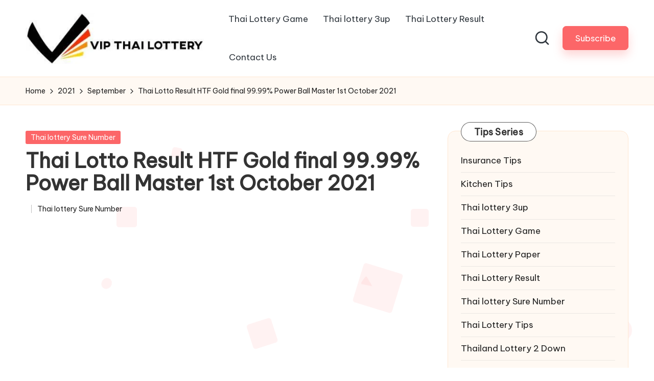

--- FILE ---
content_type: text/html; charset=UTF-8
request_url: http://vipthailottery.com/2021/09/thai-lotto-result-htf-gold-final-99-99-power-ball-master-1st-october-2021/
body_size: 22995
content:
<!DOCTYPE html><html lang="en-US" itemscope itemtype="http://schema.org/WebPage" ><head><meta name="google-site-verification" content="_wIy10RorolgVBqYEqggF0qxu_M0gUTYDXhhknQRzv8" /> <script src="https://www.googletagmanager.com/gtag/js?id=UA-154618725-1" defer data-deferred="1"></script> <script src="[data-uri]" defer></script> <script async src="https://pagead2.googlesyndication.com/pagead/js/adsbygoogle.js?client=ca-pub-6958730735055240"
     crossorigin="anonymous"></script> <meta charset="UTF-8"><link rel="preconnect" href="https://fonts.gstatic.com/" crossorigin /><link rel="profile" href="http://gmpg.org/xfn/11"><meta name='robots' content='index, follow, max-image-preview:large, max-snippet:-1, max-video-preview:-1' /><meta name="viewport" content="width=device-width, initial-scale=1"><title>Thai Lotto Result HTF Gold final 99.99% Power Ball Master 1st October 2021</title><meta name="description" content="Thai Lotto Result HTF Gold final 99.99% Power Ball Master 1st October 2021. Thailand Lotto HTF Master Sure Formula 01/10/2564" /><link rel="canonical" href="https://vipthailottery.com/2021/09/thai-lotto-result-htf-gold-final-99-99-power-ball-master-1st-october-2021/" /><meta property="og:locale" content="en_US" /><meta property="og:type" content="article" /><meta property="og:title" content="Thai Lotto Result HTF Gold final 99.99% Power Ball Master 1st October 2021" /><meta property="og:description" content="Thai Lotto Result HTF Gold final 99.99% Power Ball Master 1st October 2021. Thailand Lotto HTF Master Sure Formula 01/10/2564" /><meta property="og:url" content="https://vipthailottery.com/2021/09/thai-lotto-result-htf-gold-final-99-99-power-ball-master-1st-october-2021/" /><meta property="og:site_name" content="THAILAND LOTTERY RESULT 01 FEBRUARY 2026 THAI LOTTERY TIPS 01.02.2026" /><meta property="article:published_time" content="2021-09-30T16:28:32+00:00" /><meta property="article:modified_time" content="2021-09-30T16:28:49+00:00" /><meta property="og:image" content="https://vipthailottery.com/wp-content/uploads/2021/09/Thai-Lotto-Result-HTF-Gold-final-99.99-Power-Ball-Master-1st-October-2021.png" /><meta property="og:image:width" content="395" /><meta property="og:image:height" content="222" /><meta property="og:image:type" content="image/png" /><meta name="author" content="Thailand Lottery" /><meta name="twitter:card" content="summary_large_image" /><meta name="twitter:label1" content="Written by" /><meta name="twitter:data1" content="Thailand Lottery" /><meta name="twitter:label2" content="Est. reading time" /><meta name="twitter:data2" content="5 minutes" /> <script type="application/ld+json" class="yoast-schema-graph">{"@context":"https://schema.org","@graph":[{"@type":"Article","@id":"https://vipthailottery.com/2021/09/thai-lotto-result-htf-gold-final-99-99-power-ball-master-1st-october-2021/#article","isPartOf":{"@id":"https://vipthailottery.com/2021/09/thai-lotto-result-htf-gold-final-99-99-power-ball-master-1st-october-2021/"},"author":{"name":"Thailand Lottery","@id":"https://vipthailottery.com/#/schema/person/0e89454446380b6b9a7658d87cff4a66"},"headline":"Thai Lotto Result HTF Gold final 99.99% Power Ball Master 1st October 2021","datePublished":"2021-09-30T16:28:32+00:00","dateModified":"2021-09-30T16:28:49+00:00","mainEntityOfPage":{"@id":"https://vipthailottery.com/2021/09/thai-lotto-result-htf-gold-final-99-99-power-ball-master-1st-october-2021/"},"wordCount":70,"commentCount":0,"publisher":{"@id":"https://vipthailottery.com/#organization"},"image":{"@id":"https://vipthailottery.com/2021/09/thai-lotto-result-htf-gold-final-99-99-power-ball-master-1st-october-2021/#primaryimage"},"thumbnailUrl":"https://vipthailottery.com/wp-content/uploads/2021/09/Thai-Lotto-Result-HTF-Gold-final-99.99-Power-Ball-Master-1st-October-2021.png","keywords":["Thai Lotto 3UP HTF Direct or Rumble Sets","Thai Lotto Result HTF Gold final 99.99% Power Ball Master 1st October 2021"],"articleSection":["Thai lottery Sure Number"],"inLanguage":"en-US","potentialAction":[{"@type":"CommentAction","name":"Comment","target":["https://vipthailottery.com/2021/09/thai-lotto-result-htf-gold-final-99-99-power-ball-master-1st-october-2021/#respond"]}]},{"@type":"WebPage","@id":"https://vipthailottery.com/2021/09/thai-lotto-result-htf-gold-final-99-99-power-ball-master-1st-october-2021/","url":"https://vipthailottery.com/2021/09/thai-lotto-result-htf-gold-final-99-99-power-ball-master-1st-october-2021/","name":"Thai Lotto Result HTF Gold final 99.99% Power Ball Master 1st October 2021","isPartOf":{"@id":"https://vipthailottery.com/#website"},"primaryImageOfPage":{"@id":"https://vipthailottery.com/2021/09/thai-lotto-result-htf-gold-final-99-99-power-ball-master-1st-october-2021/#primaryimage"},"image":{"@id":"https://vipthailottery.com/2021/09/thai-lotto-result-htf-gold-final-99-99-power-ball-master-1st-october-2021/#primaryimage"},"thumbnailUrl":"https://vipthailottery.com/wp-content/uploads/2021/09/Thai-Lotto-Result-HTF-Gold-final-99.99-Power-Ball-Master-1st-October-2021.png","datePublished":"2021-09-30T16:28:32+00:00","dateModified":"2021-09-30T16:28:49+00:00","description":"Thai Lotto Result HTF Gold final 99.99% Power Ball Master 1st October 2021. Thailand Lotto HTF Master Sure Formula 01/10/2564","inLanguage":"en-US","potentialAction":[{"@type":"ReadAction","target":["https://vipthailottery.com/2021/09/thai-lotto-result-htf-gold-final-99-99-power-ball-master-1st-october-2021/"]}]},{"@type":"ImageObject","inLanguage":"en-US","@id":"https://vipthailottery.com/2021/09/thai-lotto-result-htf-gold-final-99-99-power-ball-master-1st-october-2021/#primaryimage","url":"https://vipthailottery.com/wp-content/uploads/2021/09/Thai-Lotto-Result-HTF-Gold-final-99.99-Power-Ball-Master-1st-October-2021.png","contentUrl":"https://vipthailottery.com/wp-content/uploads/2021/09/Thai-Lotto-Result-HTF-Gold-final-99.99-Power-Ball-Master-1st-October-2021.png","width":395,"height":222,"caption":"Thai Lotto Result HTF Gold final 99.99% Power Ball Master 1st October 2021"},{"@type":"WebSite","@id":"https://vipthailottery.com/#website","url":"https://vipthailottery.com/","name":"THAILAND LOTTERY RESULT 01 FEBRUARY 2026 THAI LOTTERY TIPS 01.02.2026","description":"thai lottery result 01-02-2026, thai lottery today 01 February 2026, thailand lottery result 1/2/2025, thai lotto 3up 01-02-2026, thailand lottery king feb 01, 2569","publisher":{"@id":"https://vipthailottery.com/#organization"},"potentialAction":[{"@type":"SearchAction","target":{"@type":"EntryPoint","urlTemplate":"https://vipthailottery.com/?s={search_term_string}"},"query-input":{"@type":"PropertyValueSpecification","valueRequired":true,"valueName":"search_term_string"}}],"inLanguage":"en-US"},{"@type":"Organization","@id":"https://vipthailottery.com/#organization","name":"THAILAND LOTTERY RESULT 01 FEBRUARY 2026 THAI LOTTERY TIPS 01.02.2026","url":"https://vipthailottery.com/","logo":{"@type":"ImageObject","inLanguage":"en-US","@id":"https://vipthailottery.com/#/schema/logo/image/","url":"https://vipthailottery.com/wp-content/uploads/2019/12/vip-thai-lottery-logo.jpg","contentUrl":"https://vipthailottery.com/wp-content/uploads/2019/12/vip-thai-lottery-logo.jpg","width":379,"height":109,"caption":"THAILAND LOTTERY RESULT 01 FEBRUARY 2026 THAI LOTTERY TIPS 01.02.2026"},"image":{"@id":"https://vipthailottery.com/#/schema/logo/image/"}},{"@type":"Person","@id":"https://vipthailottery.com/#/schema/person/0e89454446380b6b9a7658d87cff4a66","name":"Thailand Lottery","image":{"@type":"ImageObject","inLanguage":"en-US","@id":"https://vipthailottery.com/#/schema/person/image/","url":"https://vipthailottery.com/wp-content/litespeed/avatar/24890b6d7ff9f8d09ee4de02a5f91029.jpg?ver=1770037495","contentUrl":"https://vipthailottery.com/wp-content/litespeed/avatar/24890b6d7ff9f8d09ee4de02a5f91029.jpg?ver=1770037495","caption":"Thailand Lottery"},"sameAs":["https://vipthailottery.com/"],"url":"https://vipthailottery.com/author/thailand-lottery/"}]}</script> <link rel='dns-prefetch' href='//fonts.googleapis.com' /><style id='wp-img-auto-sizes-contain-inline-css'>img:is([sizes=auto i],[sizes^="auto," i]){contain-intrinsic-size:3000px 1500px}</style><style id="litespeed-ccss">.pt-cv-overlaygrid.overlay2.layout1 .pt-cv-content-item:first-child{grid-area:1/1/3!important}.pt-cv-overlaygrid.overlay2.layout2 .pt-cv-content-item:first-child{grid-area:1/1/4!important}.pt-cv-overlaygrid.overlay2.layout3 .pt-cv-content-item:first-child{grid-area:1/1/5!important}ul{box-sizing:border-box}.entry-content{counter-reset:footnotes}:root{--wp--preset--font-size--normal:16px;--wp--preset--font-size--huge:42px}.aligncenter{clear:both}.screen-reader-text{border:0;clip-path:inset(50%);height:1px;margin:-1px;overflow:hidden;padding:0;position:absolute;width:1px;word-wrap:normal!important}html :where(img[class*=wp-image-]){height:auto;max-width:100%}:root{--wp--preset--aspect-ratio--square:1;--wp--preset--aspect-ratio--4-3:4/3;--wp--preset--aspect-ratio--3-4:3/4;--wp--preset--aspect-ratio--3-2:3/2;--wp--preset--aspect-ratio--2-3:2/3;--wp--preset--aspect-ratio--16-9:16/9;--wp--preset--aspect-ratio--9-16:9/16;--wp--preset--color--black:#000000;--wp--preset--color--cyan-bluish-gray:#abb8c3;--wp--preset--color--white:#ffffff;--wp--preset--color--pale-pink:#f78da7;--wp--preset--color--vivid-red:#cf2e2e;--wp--preset--color--luminous-vivid-orange:#ff6900;--wp--preset--color--luminous-vivid-amber:#fcb900;--wp--preset--color--light-green-cyan:#7bdcb5;--wp--preset--color--vivid-green-cyan:#00d084;--wp--preset--color--pale-cyan-blue:#8ed1fc;--wp--preset--color--vivid-cyan-blue:#0693e3;--wp--preset--color--vivid-purple:#9b51e0;--wp--preset--gradient--vivid-cyan-blue-to-vivid-purple:linear-gradient(135deg,rgba(6,147,227,1) 0%,rgb(155,81,224) 100%);--wp--preset--gradient--light-green-cyan-to-vivid-green-cyan:linear-gradient(135deg,rgb(122,220,180) 0%,rgb(0,208,130) 100%);--wp--preset--gradient--luminous-vivid-amber-to-luminous-vivid-orange:linear-gradient(135deg,rgba(252,185,0,1) 0%,rgba(255,105,0,1) 100%);--wp--preset--gradient--luminous-vivid-orange-to-vivid-red:linear-gradient(135deg,rgba(255,105,0,1) 0%,rgb(207,46,46) 100%);--wp--preset--gradient--very-light-gray-to-cyan-bluish-gray:linear-gradient(135deg,rgb(238,238,238) 0%,rgb(169,184,195) 100%);--wp--preset--gradient--cool-to-warm-spectrum:linear-gradient(135deg,rgb(74,234,220) 0%,rgb(151,120,209) 20%,rgb(207,42,186) 40%,rgb(238,44,130) 60%,rgb(251,105,98) 80%,rgb(254,248,76) 100%);--wp--preset--gradient--blush-light-purple:linear-gradient(135deg,rgb(255,206,236) 0%,rgb(152,150,240) 100%);--wp--preset--gradient--blush-bordeaux:linear-gradient(135deg,rgb(254,205,165) 0%,rgb(254,45,45) 50%,rgb(107,0,62) 100%);--wp--preset--gradient--luminous-dusk:linear-gradient(135deg,rgb(255,203,112) 0%,rgb(199,81,192) 50%,rgb(65,88,208) 100%);--wp--preset--gradient--pale-ocean:linear-gradient(135deg,rgb(255,245,203) 0%,rgb(182,227,212) 50%,rgb(51,167,181) 100%);--wp--preset--gradient--electric-grass:linear-gradient(135deg,rgb(202,248,128) 0%,rgb(113,206,126) 100%);--wp--preset--gradient--midnight:linear-gradient(135deg,rgb(2,3,129) 0%,rgb(40,116,252) 100%);--wp--preset--font-size--small:13px;--wp--preset--font-size--medium:20px;--wp--preset--font-size--large:36px;--wp--preset--font-size--x-large:42px;--wp--preset--spacing--20:0.44rem;--wp--preset--spacing--30:0.67rem;--wp--preset--spacing--40:1rem;--wp--preset--spacing--50:1.5rem;--wp--preset--spacing--60:2.25rem;--wp--preset--spacing--70:3.38rem;--wp--preset--spacing--80:5.06rem;--wp--preset--shadow--natural:6px 6px 9px rgba(0, 0, 0, 0.2);--wp--preset--shadow--deep:12px 12px 50px rgba(0, 0, 0, 0.4);--wp--preset--shadow--sharp:6px 6px 0px rgba(0, 0, 0, 0.2);--wp--preset--shadow--outlined:6px 6px 0px -3px rgba(255, 255, 255, 1), 6px 6px rgba(0, 0, 0, 1);--wp--preset--shadow--crisp:6px 6px 0px rgba(0, 0, 0, 1)}html{--wp-admin--admin-bar--height:32px;scroll-padding-top:var(--wp-admin--admin-bar--height)}@media screen and (max-width:782px){html{--wp-admin--admin-bar--height:46px}}html body{background-color:#fff}body.bloglo-menu-animation-squarebox:not(.bloglo-is-mobile) #bloglo-header-inner .bloglo-nav>ul>li>a{padding:.4rem 1.4rem .4rem}.bloglo-btn.btn-small{font-size:95%!important}body .bloglo-btn:not(.btn-text-1){line-height:1.8;border-radius:7px!important;transform:translate(0,0)!important;box-shadow:0 10px 18px 0 var(--bloglo-primary_27)!important}.bloglo-sidebar-style-3 #secondary .bloglo-widget{border-radius:1.5rem!important;box-shadow:none!important;border:.1rem solid rgb(190 190 190/.2)}html:not([data-theme=dark]) .bloglo-sidebar-style-3 #secondary .bloglo-widget{background:#fff9f3;border:.1rem solid #ffe7d2!important}.bloglo-sidebar-style-3.is-section-heading-init-s2 #secondary .bloglo-widget{position:relative;margin-bottom:4.5rem}.bloglo-sidebar-style-3.is-section-heading-init-s2 #secondary .bloglo-widget .widget-title{position:absolute;left:2.5rem;top:-1.8rem;z-index:2}.is-section-heading-init-s2:not(.bloglo-sidebar-style-1) #secondary .bloglo-widget .widget-title{letter-spacing:.25px;width:auto;line-height:1.2;display:inline-block;padding:8px 25px 7px;background-color:#fff;border-radius:10rem;margin-bottom:0;border:1px solid rgb(39 39 39/.75)}.bloglo-waves-wrapper{position:fixed;width:100%;height:100%;overflow:hidden;top:0;left:0;z-index:-1}:root{--bloglo-black:#000000;--bloglo-white:#ffffff;--bloglo-gray:#c2c2c2;--bloglo-gray-light:#f3f3f3;--bloglo-primary:#0554f2;--bloglo-secondary:#232323;--bloglo-secondary_38:#383838;--bloglo-gradient:linear-gradient(220deg, rgba(255, 255, 255, 0.2), rgba(255, 255, 255, 0));--bloglo-full-radius:10rem;--bloglo-normal-radius:0.3rem;--bloglo-font-awesome:"Font Awesome 5 Free";--bloglo-font-sans-serif:-apple-system, system-ui, BlinkMacSystemFont, "Segoe UI", Roboto, Oxygen-Sans, Ubuntu, Cantarell, "Helvetica Neue", sans-serif}.entry-meta:after,.entry-meta:before,.bloglo-entry:after,.bloglo-entry:before,.widget:after,.widget:before{content:"";display:table;clear:both}.bloglo-header-widgets .bloglo-search-simple{position:absolute;right:-1.5rem;top:100%;z-index:9;border-top-width:.2rem;border-top-style:solid}.bloglo-header-widgets .bloglo-search-simple:after{bottom:100%;right:1.6rem;content:"";width:0;height:0;margin-left:-.7rem;border:.7rem solid #fff0;position:absolute;z-index:-1}.bloglo-breadcrumbs a{display:inline-block;position:relative;transform-style:preserve-3d;-webkit-transform-style:preserve-3d}.bloglo-breadcrumbs a:before{content:"";display:block;position:absolute;bottom:0;left:0;width:100%;height:.2rem;background:currentColor;-webkit-transform-origin:right center;-ms-transform-origin:right center;transform-origin:right center;-webkit-transform:scale(0,1) translateZ(.1rem);transform:scale(0,1) translateZ(.1rem);backface-visibility:hidden;-webkit-backface-visibility:hidden;transform-style:preserve-3d;-webkit-transform-style:preserve-3d;will-change:scale}#bloglo-scroll-top .bloglo-icon,#bloglo-scroll-top .bloglo-scroll-icon,#bloglo-scroll-top:before,#bloglo-header-inner:after{position:absolute;top:0;left:0;width:100%;height:100%}#main .entry-header .entry-title,.bloglo-form-label,.bloglo-nav>ul,.widget-title,button.bloglo-animate-arrow,ul{margin:0;padding:0}#main>.bloglo-container,#bloglo-scroll-top,#bloglo-scroll-top .bloglo-icon,#bloglo-copyright>.bloglo-container>.bloglo-flex-row>div,#bloglo-header-inner .bloglo-widget-wrapper,#bloglo-header-inner>.bloglo-container,.entry-meta .entry-meta-elements,.bloglo-header-element,.bloglo-header-widgets,.bloglo-header-widgets .bloglo-header-widget,.bloglo-header-widgets .bloglo-search,.bloglo-header-widgets .bloglo-search-simple .bloglo-search-form button,.bloglo-logo a{-js-display:flex;display:-webkit-box;display:-ms-flexbox;display:flex;-ms-flex-wrap:wrap;flex-wrap:wrap;-webkit-box-align:center;-ms-flex-align:center;align-items:center}.bloglo-breadcrumbs ul,.bloglo-nav>ul{padding:0;margin:0;list-style:none}#bloglo-scroll-top,.entry-meta a,.bloglo-breadcrumbs a,.bloglo-btn,.bloglo-header-widgets a:not(.bloglo-btn),.bloglo-logo a,.bloglo-nav>ul>li>a,a{text-decoration:none}.bloglo-btn,.bloglo-header-widgets .bloglo-search-simple .bloglo-search-form button,.bloglo-header-widgets .bloglo-search-simple .bloglo-search-form input,input[type="search"]{outline:none;border:none;margin:0;padding:0;text-shadow:none;-webkit-box-shadow:none;box-shadow:none}.bloglo-icon{display:inline-block;fill:currentColor;width:auto}.breadcrumb-trail .trail-items li:after{-webkit-mask-size:contain;mask-size:contain;-webkit-mask-repeat:no-repeat;mask-repeat:no-repeat;background-color:currentColor;width:1.6rem;height:1.6rem}html{overflow-x:hidden;line-height:1.15;-webkit-text-size-adjust:100%}body{margin:0;background-color:#f2f2f2}h1{font-size:3.2rem;margin:1.1rem 0}a{background-color:#fff0}img{border-style:none}button,input{font-family:inherit;font-size:100%;line-height:1.15;margin:0}button,input{overflow:visible}button{text-transform:none}[type="button"],[type="submit"],button{-webkit-appearance:button}[type="button"]::-moz-focus-inner,[type="submit"]::-moz-focus-inner,button::-moz-focus-inner{border-style:none;padding:0}[type="button"]:-moz-focusring,[type="submit"]:-moz-focusring,button:-moz-focusring{outline:.1rem dotted ButtonText}[type="search"]{-webkit-appearance:textfield;outline-offset:-.2rem}[type="search"]::-webkit-search-decoration{-webkit-appearance:none}::-webkit-file-upload-button{-webkit-appearance:button;font:inherit}html{-webkit-box-sizing:border-box;box-sizing:border-box;overflow-y:scroll;max-width:100%}*,*::before,*::after{box-sizing:inherit;-webkit-box-sizing:inherit;-webkit-font-smoothing:antialiased;word-break:break-word;word-wrap:break-word}a,button,input,label{-ms-touch-action:manipulation;touch-action:manipulation}p{margin-top:1.6rem;margin-bottom:1.6rem}svg:not(:root){overflow:hidden}a{color:inherit;-webkit-text-decoration-skip:objects}.bloglo-logo .site-title{line-height:1.25}h1{margin-top:2rem;margin-bottom:1.2rem}.h4{margin-top:2.4rem;margin-bottom:.8rem}.h4,.bloglo-logo .site-title,h1{text-rendering:optimizeLegibility}#page .aligncenter{color:inherit}#page .aligncenter{clear:both;margin-left:auto;margin-right:auto}.bloglo-text-align-left{text-align:left}img{vertical-align:middle;max-width:100%;height:auto}.screen-reader-text{border:0;clip:rect(.1rem,.1rem,.1rem,.1rem);-webkit-clip-path:inset(50%);clip-path:inset(50%);height:.1rem;margin:-.1rem;overflow:hidden;padding:0;position:absolute!important;width:.1rem;word-wrap:normal!important;word-break:normal}.skip-link{top:4rem;z-index:999999999;text-decoration:underline}#page{position:relative;-js-display:flex;display:-webkit-box;display:-ms-flexbox;display:flex;min-height:100vh;-webkit-box-orient:vertical;-webkit-box-direction:normal;-ms-flex-direction:column;flex-direction:column}.bloglo-container{padding:0 5rem;margin:0 auto;width:100%}.bloglo-flex-row div[class^="col-"],.bloglo-flex-row div[class*="col-"]{-webkit-box-sizing:border-box;box-sizing:border-box;-webkit-box-flex:0;-ms-flex:0 0 auto;flex:0 0 auto;width:100%;padding-right:calc(var(--bloglo-gutter-x)/2);padding-left:calc(var(--bloglo-gutter-x)/2);margin-top:var(--bloglo-gutter-y)}.site .bloglo-flex-row .col-xs-12{-ms-flex-preferred-size:100%;flex-basis:100%;max-width:100%}.site .bloglo-flex-row .center-xs{-webkit-box-pack:center;-ms-flex-pack:center;justify-content:center;text-align:center}.bloglo-btn{-js-display:inline-flex;display:-webkit-inline-box;display:-ms-inline-flexbox;display:inline-flex;-webkit-box-align:center;-ms-flex-align:center;align-items:center;-webkit-box-pack:center;-ms-flex-pack:center;justify-content:center;text-align:center;max-width:100%;-moz-appearance:none;-webkit-appearance:none;-webkit-box-shadow:none;box-shadow:none;border-style:solid;-ms-flex-negative:0;flex-shrink:0;font-size:inherit;min-height:5rem;padding:1rem 3.2rem}@media (max-width:48.875em){.bloglo-btn{padding:.99rem 2.3rem;min-height:4.5rem}}.bloglo-btn span{z-index:2;position:relative}.btn-small{font-size:90%!important;min-height:4rem;padding:.8rem 2.4rem}input[type=search]{font-size:inherit;font-weight:400;font-family:-apple-system,system-ui,BlinkMacSystemFont,"Segoe UI",Roboto,Oxygen-Sans,Ubuntu,Cantarell,"Helvetica Neue",sans-serif;border:.2rem solid rgb(190 190 190/.3);background-color:var(--bloglo-white);padding:.9rem 1.6rem;color:#66717f;width:100%;border-radius:var(--bloglo-normal-radius);line-height:1!important;min-height:5rem}label{display:inline-block;font-weight:600}input:-webkit-autofill{animation-name:autofill;-webkit-animation-name:autofill;animation-fill-mode:both;-webkit-animation-fill-mode:both}#bloglo-header{position:relative}#bloglo-header-inner{border-style:solid;border-left:none;border-right:none;border-width:0}#bloglo-header-inner:after{content:""}#bloglo-header-inner>.bloglo-container{-webkit-box-align:stretch;-ms-flex-align:stretch;align-items:stretch}#bloglo-header-inner .bloglo-widget-wrapper{position:relative;height:100%;-webkit-box-align:center;-ms-flex-align:center;align-items:center}.bloglo-header-element:not(.bloglo-mobile-nav){position:relative}.bloglo-header-element{z-index:99}.bloglo-header-element>.bloglo-header-widget:first-child{margin-left:1.8rem}.bloglo-header-element.bloglo-header-widgets{z-index:5}.bloglo-header-element:first-child{margin-left:0}.bloglo-header-widgets a:not(.bloglo-btn){color:inherit}.bloglo-header-widgets .bloglo-header-widget{height:100%;max-height:9rem;position:relative;padding-left:.8rem;padding-right:.8rem}.bloglo-header-widgets .bloglo-header-widget.bloglo-header-widget__button{padding-left:1.6rem;padding-right:1.6rem}.bloglo-header-widgets .bloglo-header-widget:not(.bloglo-header-widget__button,.bloglo-header-widget__socials) .bloglo-icon{height:2.057rem;width:auto}.bloglo-header-widgets .bloglo-header-widget:not(.bloglo-header-widget__button,.bloglo-header-widget__socials) .bloglo-icon path{fill:currentColor;fill-rule:evenodd}.bloglo-header-widgets .bloglo-search{position:relative}.bloglo-header-widgets .dropdown-item{width:28rem;background-color:var(--bloglo-white);-webkit-box-shadow:0 1rem 3.5rem -.3rem rgb(0 0 0/.12);box-shadow:0 1rem 3.5rem -.3rem rgb(0 0 0/.12);border-radius:0 0 .3rem .3rem;border:.1rem solid rgb(190 190 190/.3);border-top-width:.2rem}.bloglo-header-widget:after{width:.1rem;height:1.6rem;background-color:rgb(190 190 190/.3);display:inline-block;position:relative;right:-.5rem;margin:-1.6rem 0-1.6rem 1rem}.bloglo-header-layout-2 .bloglo-logo{-webkit-box-align:start;-ms-flex-align:start;align-items:flex-start;-webkit-box-pack:center;-ms-flex-pack:center;justify-content:center}.bloglo-header-layout-2 .bloglo-header-widget:last-of-type{padding-right:0}.bloglo-header-layout-2 .bloglo-header-widget:last-of-type:after{display:none}.bloglo-header-layout-2 .bloglo-header-container .bloglo-logo{margin-right:3.2rem}.bloglo-header-layout-2 .bloglo-header-container .bloglo-nav{-webkit-box-flex:1;-ms-flex:1;flex:1}.bloglo-header-layout-2 .bloglo-header-container .bloglo-header-widgets{margin-left:auto;-webkit-box-pack:end;-ms-flex-pack:end;justify-content:flex-end}.bloglo-header-layout-2 .bloglo-header-container .bloglo-header-widgets:last-child{margin-right:0}#hero .hero-four-slider .bloglo-grid-row .hover-slider-item-wrapper:first-child{grid-area:1/1/span 2/span 2}@media screen and (max-width:960px){#hero .hero-four-slider .bloglo-grid-row .hover-slider-item-wrapper:first-child{grid-area:unset}}.bloglo-header-widgets .bloglo-search-simple .bloglo-form-label{display:block;width:100%}.bloglo-header-widgets .bloglo-search-simple .bloglo-search-form input{background-color:#fff0!important}.bloglo-header-widgets .bloglo-search-simple .bloglo-search-form input{font-size:1.5rem;color:var(--bloglo-secondary);display:block;width:100%;padding:1.6rem 4.5rem 1.6rem 2rem}.bloglo-header-widgets .bloglo-search-simple .bloglo-search-form button{position:absolute;top:0;bottom:0;width:3.2rem;height:3.2rem;padding:.8rem;border-radius:10rem;margin:auto 0}.bloglo-header-widgets .bloglo-search-simple .bloglo-search-form button:not(.bloglo-search-close){right:5.6rem;color:var(--bloglo-white);background-color:var(--bloglo-primary)}.bloglo-header-widgets .bloglo-search-simple .bloglo-search-form button:not(.bloglo-search-close) svg{fill:currentColor}.bloglo-header-widgets .bloglo-search-simple .bloglo-search-form .bloglo-search-close{right:1.6rem}.bloglo-header-widgets .bloglo-search-simple .bloglo-search-form .bloglo-search-close svg{display:inline-block;vertical-align:middle}.bloglo-search-simple{opacity:0;visibility:hidden;-webkit-transform:translateY(.5rem);-ms-transform:translateY(.5rem);transform:translateY(.5rem)}.bloglo-logo{-webkit-box-orient:vertical;-webkit-box-direction:normal;-ms-flex-direction:column;flex-direction:column}.bloglo-logo .site-description,.bloglo-logo .site-title{margin:0}.bloglo-logo a img{display:block;width:auto;height:auto;max-width:100%}.bloglo-logo .site-description{-webkit-box-ordinal-group:3;-ms-flex-order:2;order:2;margin-top:.4rem}.bloglo-nav{max-width:100%;-js-display:flex;display:-webkit-box;display:-ms-flexbox;display:flex;-webkit-box-align:center;-ms-flex-align:center;align-items:center;-webkit-font-smoothing:antialiased;-ms-flex-preferred-size:auto;flex-basis:auto}.bloglo-nav>ul{width:100%;height:100%}.bloglo-nav>ul,.bloglo-nav>ul>li{-js-display:flex;display:-webkit-box;display:-ms-flexbox;display:flex;-ms-flex-wrap:wrap;flex-wrap:wrap}.bloglo-nav>ul>li{position:relative;-ms-flex-align:center;align-items:center;-ms-flex-negative:0;flex-shrink:0;margin-left:1.6rem}.bloglo-nav>ul>li:first-child,.bloglo-nav>ul>li:first-of-type{margin-left:0!important}.bloglo-nav>ul>li>a{display:block;-js-display:flex;display:-webkit-box;display:-ms-flexbox;display:flex;-webkit-box-align:center;-ms-flex-align:center;align-items:center;-ms-flex-wrap:wrap;flex-wrap:wrap;position:relative}.bloglo-nav>ul>li:last-child{margin-right:0!important}#bloglo-header-inner .bloglo-nav>ul{min-height:9rem}#bloglo-header-inner .bloglo-nav>ul>li{margin-left:2.8rem}@media screen and (min-width:60.063em) and (max-width:64.375em){#bloglo-header-inner .bloglo-nav>ul>li{margin-left:2rem}}#bloglo-header-inner .bloglo-nav>ul>li>a{font-size:inherit;font-weight:500}.bloglo-menu-animation-squarebox:not(.bloglo-is-mobile) #bloglo-header-inner .bloglo-nav>ul>li{margin-left:.1rem}.bloglo-menu-animation-squarebox:not(.bloglo-is-mobile) #bloglo-header-inner .bloglo-nav>ul>li>a{padding:.6rem 1.4rem}.bloglo-sticky-sidebar{-ms-flex-item-align:stretch!important;align-self:stretch!important}.bloglo-sticky-sidebar .bloglo-sidebar-inner{backface-visibility:hidden;-webkit-backface-visibility:hidden;position:-webkit-sticky;position:sticky;top:var(--bloglo-sticky-h-offset,2rem)}#primary,#secondary{margin-top:5rem;margin-bottom:7rem}.bloglo-sidebar-style-3 #secondary .bloglo-widget{border:.1rem solid rgb(190 190 190/.3);border-radius:var(--bloglo-normal-radius);margin-bottom:2rem;padding:2.5rem}.bloglo-sidebar-style-3 #secondary .bloglo-widget:last-child{margin-bottom:0}#main{-js-display:flex;display:-webkit-box;display:-ms-flexbox;display:flex;-webkit-box-orient:vertical;-webkit-box-direction:normal;-ms-flex-direction:column;flex-direction:column;-webkit-box-flex:1;-ms-flex-positive:1;flex-grow:1;-ms-flex-negative:1;flex-shrink:1;-ms-flex-preferred-size:auto;flex-basis:auto;word-break:break-word}#main>.bloglo-container{-webkit-box-align:stretch;-ms-flex-align:stretch;align-items:stretch}#main>.bloglo-container #primary{min-width:0;min-height:0;-webkit-box-flex:1;-ms-flex-positive:1;flex-grow:1;-ms-flex-negative:1;flex-shrink:1;-ms-flex-preferred-size:auto;flex-basis:auto}#main>.bloglo-container #secondary{-ms-flex-negative:0;flex-shrink:0;-webkit-box-flex:0;-ms-flex-positive:0;flex-grow:0}.bloglo-widget .widget-title{position:relative;overflow:hidden}.bloglo-sidebar-position__right-sidebar #primary{padding-right:5rem}.breadcrumbs{max-width:100%}.breadcrumb-trail{width:100%}.breadcrumb-trail .trail-items li{display:inline}.breadcrumb-trail .trail-items li:after{-webkit-mask-image:url(data:image/svg+xml;utf8,<svg\ xmlns=\"http://www.w3.org/2000/svg\"\ width=\"32\"\ height=\"32\"\ viewBox=\"0\ 0\ 32\ 32\"><path\ d=\"M20.954\ 14.487l-8.008-8.008c-.534-.534-1.335-.534-1.868\ 0s-.534\ 1.335\ 0\ 1.868l7.074\ 7.074-7.074\ 7.074a1.29\ 1.29\ 0\ 000\ 1.868c.267.267.534.4.934.4s.667-.133.934-.4l8.008-8.008a1.29\ 1.29\ 0\ 000-1.868z\"/></svg>);mask-image:url(data:image/svg+xml;utf8,<svg\ xmlns=\"http://www.w3.org/2000/svg\"\ width=\"32\"\ height=\"32\"\ viewBox=\"0\ 0\ 32\ 32\"><path\ d=\"M20.954\ 14.487l-8.008-8.008c-.534-.534-1.335-.534-1.868\ 0s-.534\ 1.335\ 0\ 1.868l7.074\ 7.074-7.074\ 7.074a1.29\ 1.29\ 0\ 000\ 1.868c.267.267.534.4.934.4s.667-.133.934-.4l8.008-8.008a1.29\ 1.29\ 0\ 000-1.868z\"/></svg>);content:"";margin:0 .4rem;display:inline-block;vertical-align:middle;line-height:1}.breadcrumb-trail .trail-items li:last-child:after{display:none}.bloglo-breadcrumbs{font-size:1.4rem;border-width:0}#bloglo-copyright .bloglo-flex-row>div:empty{display:none}#bloglo-copyright>.bloglo-container>.bloglo-flex-row>div{width:auto;padding-top:.6rem;padding-bottom:.6rem}.bloglo-copyright-layout-1 #bloglo-copyright>.bloglo-container>.bloglo-flex-row>div{-ms-flex-preferred-size:100%;flex-basis:100%;-ms-flex-negative:0;flex-shrink:0;-webkit-box-pack:center;-ms-flex-pack:center;justify-content:center}#bloglo-scroll-top{-webkit-box-align:center;-ms-flex-align:center;align-items:center;-webkit-box-pack:center;-ms-flex-pack:center;justify-content:center;position:fixed;bottom:2.5rem;right:2rem;z-index:997;width:4rem;height:4rem;opacity:0;-webkit-transform:translate3d(0,3rem,0);transform:translate3d(0,3rem,0)}#bloglo-scroll-top .bloglo-scroll-icon{overflow:hidden;z-index:2}#bloglo-scroll-top .bloglo-icon{-webkit-box-align:center;-ms-flex-align:center;align-items:center;-webkit-box-pack:center;-ms-flex-pack:center;justify-content:center;height:2rem;color:var(--bloglo-white);-webkit-transform:translateY(1.1rem);-ms-transform:translateY(1.1rem);transform:translateY(1.1rem)}#bloglo-scroll-top:before{content:"";z-index:1;border-radius:10rem;background-color:var(--bloglo-primary);-webkit-transform:scale(1);-ms-transform:scale(1);transform:scale(1);border:.1rem solid rgb(190 190 190/.3)}#bloglo-scroll-top svg{fill:var(--bloglo-white)}.bloglo-widget.widget:not(.widget_text):not(.hester-core-custom-list-widget) ul{list-style:none;margin-left:0;margin-right:0}#main .bloglo-widget{margin-bottom:4rem}#main .bloglo-widget:last-child{margin-bottom:0}.widget-title{margin-top:0;position:relative;display:block;margin-bottom:1.8rem}.widget ul{line-height:1.5}.widget ul:last-child{margin-bottom:0}.widget ul:not(.wp-block-social-links) li{margin-bottom:1rem}.widget ul:not(.wp-block-social-links) li:last-child{margin-bottom:0}.widget.widget_categories li{display:block;position:relative}.widget.widget_categories li a{display:block}.widget.widget_categories li a{position:relative;z-index:0}.widget.widget_categories ul:not(.children)>li>a::before{content:"";width:0;height:.8rem;display:inline-block;vertical-align:middle;margin-top:-.2rem;border-radius:var(--bloglo-full-radius);opacity:0;visibility:hidden;background-color:var(--bloglo-primary);-webkit-transform:translateX(-1.6rem);transform:translateX(-1.6rem)}.bloglo-sidebar-container .widget ul:not(.bloglo-socials-menu)>li:not(:first-child){padding-top:1rem;border-top:.1rem solid rgb(190 190 190/.3)}.bloglo-entry>:first-child{margin-top:0}.bloglo-entry>:last-child{margin-bottom:0}.bloglo-entry ul:not(.wp-block-latest-posts){list-style:disc}.bloglo-entry ul:not(.wp-block-latest-posts){margin-left:4rem}.bloglo-entry ul:not(.wp-block-social-links) li:not(.blocks-gallery-item):last-child{margin-bottom:0}.bloglo-entry ul:not(.wp-block-latest-posts){margin-bottom:2rem;margin-top:2rem}.bloglo-entry p{margin-bottom:1.5rem;margin-top:1.5rem}#main .content-area .entry-meta a{color:inherit}.entry-meta{font-size:1.4rem;margin-top:1.2rem}.entry-meta .entry-meta-elements>span{padding:0 1.1rem;line-height:1.8}.entry-meta .entry-meta-elements>span{-js-display:inline-flex;display:-webkit-inline-box;display:-ms-inline-flexbox;display:inline-flex;-webkit-box-align:center;-ms-flex-align:center;align-items:center}.entry-meta .entry-meta-elements>span:first-child{padding-left:0}.entry-meta .entry-meta-elements>span:last-child{margin-right:0;padding-right:0}.entry-meta .entry-meta-elements>span:before{content:"";height:1.6rem;width:.1rem;background-color:rgb(0 0 0/.25);position:relative;left:-1.1rem}.entry-meta .entry-meta-elements>span:first-child:before{display:none}.single-post .entry-content{margin-top:4rem}.single .entry-content img{margin:0 auto;display:block}.single .entry-content p img{display:inline-block;vertical-align:text-bottom}.single .post-category{margin-bottom:.3rem;font-size:1.4rem}.post-category a{-js-display:inline-flex;display:-webkit-inline-box;display:-ms-inline-flexbox;display:inline-flex;font-weight:500;padding:.6rem 1rem;line-height:1;border-radius:var(--bloglo-normal-radius);text-decoration:none;margin:0 0 .8rem .4rem;color:#fff;background-color:var(--bloglo-primary)}.post-category a:first-of-type{margin-left:0}.single .entry-header{text-align:left;margin-bottom:1rem}.single .entry-meta{text-align:left;margin-top:1.6rem}.single .entry-content{margin-bottom:5rem}.single.bloglo-page-title-align-left .bloglo-article>.entry-header,.single.bloglo-page-title-align-left .bloglo-article>.post-category{text-align:left}.single.bloglo-page-title-align-left .bloglo-article>.entry-meta>.entry-meta-elements{-webkit-box-pack:start;-ms-flex-pack:start;justify-content:flex-start}#cancel-comment-reply-link{font-size:1.3rem;border-radius:var(--bloglo-normal-radius);border:.2rem solid currentColor;font-weight:500;padding:.4rem .7rem;line-height:1;text-decoration:none;text-transform:capitalize;margin-left:1.4rem;color:inherit}button.bloglo-animate-arrow{-webkit-appearance:none;border:none;-webkit-box-shadow:none;box-shadow:none;background:none;outline:none}.bloglo-animate-arrow .arrow-bar{-webkit-transform:scaleX(0);-ms-transform:scaleX(0);transform:scaleX(0)}.bloglo-animate-arrow svg{vertical-align:middle}.bloglo-animate-arrow.right-arrow svg{-webkit-transform:rotate(180deg);-ms-transform:rotate(180deg);transform:rotate(180deg)}.bloglo-animate-arrow.right-arrow .arrow-bar{-webkit-transform-origin:100%0;-ms-transform-origin:100%0;transform-origin:100%0}.bloglo-animate-arrow.right-arrow .arrow-handle{-webkit-transform:translateX(.6rem);-ms-transform:translateX(.6rem);transform:translateX(.6rem)}.bloglo-hamburger{padding:0 0;display:inline-block;font:inherit;color:inherit;text-transform:none;background-color:#fff0;border:0;margin:0;overflow:visible}.hamburger-box{width:2.5rem;height:1.4rem;display:inline-block;position:relative}.hamburger-inner{display:block;top:50%;margin-top:-.1rem}.hamburger-inner,.hamburger-inner::before,.hamburger-inner::after{width:2.8rem;height:2px;background-color:#232323;border-radius:var(--bloglo-normal-radius);position:absolute}.hamburger-inner::before,.hamburger-inner::after{content:"";display:block}.hamburger-inner::before{top:-5px}.hamburger-inner::after{bottom:-5px}.bloglo-mobile-nav{display:none;margin-left:2.4rem}.bloglo-hamburger,.bloglo-mobile-nav{-webkit-box-align:center;-ms-flex-align:center;align-items:center}body:not(.is-mobile-menu-active) .bloglo-hamburger .hamburger-box .hamburger-inner::before{width:1.5rem}.bloglo-hamburger{-js-display:inline-flex;display:-webkit-inline-box;display:-ms-inline-flexbox;display:inline-flex;border-radius:var(--bloglo-normal-radius)}.bloglo-hamburger .hamburger-inner,.bloglo-hamburger .hamburger-inner::before,.bloglo-hamburger .hamburger-inner::after{background-color:currentColor}button.bloglo-hamburger{outline:none}#bloglo-header:after{content:"";position:fixed;top:100%;left:0;right:0;height:100vh;background-color:rgb(255 255 255/.85);z-index:991;opacity:0;visibility:hidden;will-change:opacity,visibility;-webkit-transform:translate3d(0,0,0);transform:translate3d(0,0,0)}@media only screen and (min-width:783px){.site .bloglo-flex-row .col-md{-webkit-box-flex:1;-ms-flex-positive:1;flex-grow:1;-ms-flex-negative:1;flex-shrink:1;max-width:100%;-ms-flex-preferred-size:0;flex-basis:0%}.site .bloglo-flex-row .col-md.flex-basis-auto{-ms-flex-preferred-size:auto;flex-basis:auto}.site .bloglo-flex-row .end-md{-webkit-box-pack:end;-ms-flex-pack:end;justify-content:flex-end;text-align:end;margin-left:auto}}@media screen and (max-width:768px){.bloglo-hide-mobile-tablet{display:none!important}.bloglo-container{padding:0 3rem}.bloglo-header-widgets .bloglo-header-widget,.bloglo-header-widgets .bloglo-header-widget.bloglo-header-widget__button{padding-left:1rem;padding-right:1rem}.bloglo-header-widgets .bloglo-header-widget:not(.bloglo-header-widget__button,.bloglo-header-widget__socials) .bloglo-icon{font-size:2.4rem}.bloglo-mobile-nav{margin-left:1.6rem}}@media screen and (max-width:599px){#bloglo-header-inner .bloglo-widget-wrapper,.bloglo-header-element,.bloglo-header-widgets .bloglo-header-widget{position:static}.bloglo-header-widgets .dropdown-item:after{display:none}}@media screen and (max-width:480px){#page{min-height:-webkit-fill-available}}@media screen and (max-width:960px){#main>.bloglo-container{display:block}#primary{max-width:100%!important;padding-left:0!important;padding-right:0!important;margin-top:4rem}.site-main #secondary{width:100%;margin-top:4rem}}@media all and (-ms-high-contrast:none),(-ms-high-contrast:active){.bloglo-btn{height:1rem}#main>.bloglo-container #primary{-ms-flex-preferred-size:0%;flex-basis:0%}}.bloglo-btn{background-color:var(--bloglo-primary)}.content-area a:not(.bloglo-btn,.wp-block-button__link,.page-numbers,[rel^=category]){color:var(--bloglo-primary)}#masthead .bloglo-header-widgets .dropdown-item::after{border-bottom-color:var(--bloglo-primary);outline:none!important}.bloglo-header-widgets .dropdown-item{border-top-color:var(--bloglo-primary)}::-webkit-selection{background-color:var(--bloglo-primary);color:var(--bloglo-white)}*{scrollbar-width:thin;scrollbar-color:rgb(0 0 0/.2) #fff0}::-webkit-scrollbar{width:.7rem;height:.7rem}::-webkit-scrollbar-track{background:#fff0}::-webkit-scrollbar-thumb{background:rgb(0 0 0/.2)}::-webkit-scrollbar-thumb:hover{background:rgb(0 0 0/.4)}a.bloglo-btn span{vertical-align:baseline}@media (prefers-reduced-motion:reduce){*{animation-duration:0s!important}}:root{--bloglo-primary:#FC6668;--bloglo-primary_15:#fd7d7f;--bloglo-primary_27:rgba(252,102,104,0.27);--bloglo-primary_09:rgba(252,102,104,0.09);--bloglo-primary_04:rgba(252,102,104,0.04)}#bloglo-header-inner{background:#fff}.bloglo-logo .site-description{color:#66717f}#bloglo-header,.bloglo-header-widgets a:not(.bloglo-btn),.bloglo-logo a,.bloglo-hamburger{color:#30373e}#bloglo-header-inner{border-color:rgb(39 39 39/.75)}.bloglo-header-widget::after{background-color:#ccc}@media screen and (max-width:889px){#bloglo-header-inner .bloglo-nav{display:none;color:#000}.bloglo-mobile-nav{display:inline-flex}#bloglo-header-inner{position:relative}#bloglo-header-inner .bloglo-nav>ul>li>a{color:inherit}#bloglo-header-inner .site-navigation{display:none;position:absolute;top:100%;width:100%;height:100%;min-height:100vh;left:0;right:0;margin:-1px 0 0;background:#FFF;border-top:1px solid #eaeaea;box-shadow:0 15px 25px -10px rgb(50 52 54/.125);z-index:999;font-size:1.7rem;padding:0}#bloglo-header-inner .site-navigation>ul{overflow-y:auto;max-height:68vh;display:block}#bloglo-header-inner .site-navigation>ul>li>a{padding:0!important}#bloglo-header-inner .site-navigation>ul li{display:block;width:100%;padding:0;margin:0;margin-left:0!important}#bloglo-header-inner .site-navigation>ul a{padding:0;position:relative;background:none}#bloglo-header-inner .site-navigation>ul li{border-bottom:1px solid #eaeaea}#bloglo-header-inner .site-navigation>ul>li:last-child{border-bottom:0}#bloglo-header-inner .site-navigation>ul a>span{padding:10px 30px!important;width:100%;display:block}#bloglo-header-inner .site-navigation>ul a>span::after,#bloglo-header-inner .site-navigation>ul a>span::before{display:none!important}}.bloglo-nav.bloglo-header-element,.bloglo-header-layout-2 .bloglo-header-widgets{font-size:1.7rem}#secondary{width:30%}body:not(.bloglo-no-sidebar) #primary{max-width:70%}body{color:#212121}:root{--bloglo-secondary_38:#212121}.entry-meta{color:#212121}.bloglo-sidebar-style-3 #secondary .bloglo-widget{border-color:}.entry-meta .entry-meta-elements>span:before{background-color:}h1,.h4,.bloglo-logo .site-title{color:#333}:root{--bloglo-secondary:#333333}.bloglo-container{max-width:1420px}.bloglo-logo img{max-height:100px}.bloglo-logo .logo-inner{margin-top:25px;margin-right:3px;margin-bottom:25px}@media only screen and (max-width:768px){.bloglo-logo .logo-inner{margin-top:25px;margin-right:1px;margin-bottom:25px}}.bloglo-breadcrumbs{padding-top:15px;padding-bottom:15px}.bloglo-breadcrumbs{background:#fff9f3}.bloglo-breadcrumbs{border-color:#ffe7d2;border-style:solid;border-top-width:1px;border-bottom-width:1px}html{font-size:62.5%}@media only screen and (max-width:768px){html{font-size:53%}}@media only screen and (max-width:480px){html{font-size:50%}}*{-moz-osx-font-smoothing:grayscale;-webkit-font-smoothing:antialiased}body{font-weight:400;font-family:"Be Vietnam Pro",Helvetica,Arial,sans-serif;font-size:1.7rem;line-height:1.75}h1,.bloglo-logo .site-title,.h4{font-weight:700;font-style:normal;text-transform:none;text-decoration:none}h1,.bloglo-logo .site-title{font-weight:700;font-size:4rem;line-height:1.1}.h4{font-weight:700;font-size:2.4rem;line-height:1.2}#bloglo-header .bloglo-logo .site-title{font-size:4rem}#main .widget-title{font-size:1.8rem}.bloglo-btn{color:#fff;border-color:var(--bloglo-primary);border-width:.1rem}.bloglo-btn{font-weight:500;font-family:"Plus Jakarta Sans",Helvetica,Arial,sans-serif;font-size:1.8rem;line-height:1.6}.lazy-hidden{background-color:#fff;background-image:url(/wp-content/plugins/a3-lazy-load/assets/css/loading.gif);background-repeat:no-repeat;background-position:50% 50%}.lazy-hidden{background-color:#fff}</style><script src="[data-uri]" defer></script><script data-optimized="1" src="http://vipthailottery.com/wp-content/plugins/litespeed-cache/assets/js/webfontloader.min.js" defer></script><script src="[data-uri]" defer></script> <link data-optimized="1" data-asynced="1" as="style" onload="this.onload=null;this.rel='stylesheet'"  rel='preload' id='pt-cv-public-style-css' href='https://vipthailottery.com/wp-content/litespeed/css/fdee1f3002c1681b2857a9b05a7a96ef.css?ver=a96ef' media='all' /><link data-optimized="1" data-asynced="1" as="style" onload="this.onload=null;this.rel='stylesheet'"  rel='preload' id='wp-block-library-css' href='https://vipthailottery.com/wp-content/litespeed/css/06864340ba2e8c6bf341b06f6fd5a7b3.css?ver=5a7b3' media='all' /><style id='global-styles-inline-css'>:root{--wp--preset--aspect-ratio--square:1;--wp--preset--aspect-ratio--4-3:4/3;--wp--preset--aspect-ratio--3-4:3/4;--wp--preset--aspect-ratio--3-2:3/2;--wp--preset--aspect-ratio--2-3:2/3;--wp--preset--aspect-ratio--16-9:16/9;--wp--preset--aspect-ratio--9-16:9/16;--wp--preset--color--black:#000000;--wp--preset--color--cyan-bluish-gray:#abb8c3;--wp--preset--color--white:#ffffff;--wp--preset--color--pale-pink:#f78da7;--wp--preset--color--vivid-red:#cf2e2e;--wp--preset--color--luminous-vivid-orange:#ff6900;--wp--preset--color--luminous-vivid-amber:#fcb900;--wp--preset--color--light-green-cyan:#7bdcb5;--wp--preset--color--vivid-green-cyan:#00d084;--wp--preset--color--pale-cyan-blue:#8ed1fc;--wp--preset--color--vivid-cyan-blue:#0693e3;--wp--preset--color--vivid-purple:#9b51e0;--wp--preset--gradient--vivid-cyan-blue-to-vivid-purple:linear-gradient(135deg,rgb(6,147,227) 0%,rgb(155,81,224) 100%);--wp--preset--gradient--light-green-cyan-to-vivid-green-cyan:linear-gradient(135deg,rgb(122,220,180) 0%,rgb(0,208,130) 100%);--wp--preset--gradient--luminous-vivid-amber-to-luminous-vivid-orange:linear-gradient(135deg,rgb(252,185,0) 0%,rgb(255,105,0) 100%);--wp--preset--gradient--luminous-vivid-orange-to-vivid-red:linear-gradient(135deg,rgb(255,105,0) 0%,rgb(207,46,46) 100%);--wp--preset--gradient--very-light-gray-to-cyan-bluish-gray:linear-gradient(135deg,rgb(238,238,238) 0%,rgb(169,184,195) 100%);--wp--preset--gradient--cool-to-warm-spectrum:linear-gradient(135deg,rgb(74,234,220) 0%,rgb(151,120,209) 20%,rgb(207,42,186) 40%,rgb(238,44,130) 60%,rgb(251,105,98) 80%,rgb(254,248,76) 100%);--wp--preset--gradient--blush-light-purple:linear-gradient(135deg,rgb(255,206,236) 0%,rgb(152,150,240) 100%);--wp--preset--gradient--blush-bordeaux:linear-gradient(135deg,rgb(254,205,165) 0%,rgb(254,45,45) 50%,rgb(107,0,62) 100%);--wp--preset--gradient--luminous-dusk:linear-gradient(135deg,rgb(255,203,112) 0%,rgb(199,81,192) 50%,rgb(65,88,208) 100%);--wp--preset--gradient--pale-ocean:linear-gradient(135deg,rgb(255,245,203) 0%,rgb(182,227,212) 50%,rgb(51,167,181) 100%);--wp--preset--gradient--electric-grass:linear-gradient(135deg,rgb(202,248,128) 0%,rgb(113,206,126) 100%);--wp--preset--gradient--midnight:linear-gradient(135deg,rgb(2,3,129) 0%,rgb(40,116,252) 100%);--wp--preset--font-size--small:13px;--wp--preset--font-size--medium:20px;--wp--preset--font-size--large:36px;--wp--preset--font-size--x-large:42px;--wp--preset--spacing--20:0.44rem;--wp--preset--spacing--30:0.67rem;--wp--preset--spacing--40:1rem;--wp--preset--spacing--50:1.5rem;--wp--preset--spacing--60:2.25rem;--wp--preset--spacing--70:3.38rem;--wp--preset--spacing--80:5.06rem;--wp--preset--shadow--natural:6px 6px 9px rgba(0, 0, 0, 0.2);--wp--preset--shadow--deep:12px 12px 50px rgba(0, 0, 0, 0.4);--wp--preset--shadow--sharp:6px 6px 0px rgba(0, 0, 0, 0.2);--wp--preset--shadow--outlined:6px 6px 0px -3px rgb(255, 255, 255), 6px 6px rgb(0, 0, 0);--wp--preset--shadow--crisp:6px 6px 0px rgb(0, 0, 0)}:where(.is-layout-flex){gap:.5em}:where(.is-layout-grid){gap:.5em}body .is-layout-flex{display:flex}.is-layout-flex{flex-wrap:wrap;align-items:center}.is-layout-flex>:is(*,div){margin:0}body .is-layout-grid{display:grid}.is-layout-grid>:is(*,div){margin:0}:where(.wp-block-columns.is-layout-flex){gap:2em}:where(.wp-block-columns.is-layout-grid){gap:2em}:where(.wp-block-post-template.is-layout-flex){gap:1.25em}:where(.wp-block-post-template.is-layout-grid){gap:1.25em}.has-black-color{color:var(--wp--preset--color--black)!important}.has-cyan-bluish-gray-color{color:var(--wp--preset--color--cyan-bluish-gray)!important}.has-white-color{color:var(--wp--preset--color--white)!important}.has-pale-pink-color{color:var(--wp--preset--color--pale-pink)!important}.has-vivid-red-color{color:var(--wp--preset--color--vivid-red)!important}.has-luminous-vivid-orange-color{color:var(--wp--preset--color--luminous-vivid-orange)!important}.has-luminous-vivid-amber-color{color:var(--wp--preset--color--luminous-vivid-amber)!important}.has-light-green-cyan-color{color:var(--wp--preset--color--light-green-cyan)!important}.has-vivid-green-cyan-color{color:var(--wp--preset--color--vivid-green-cyan)!important}.has-pale-cyan-blue-color{color:var(--wp--preset--color--pale-cyan-blue)!important}.has-vivid-cyan-blue-color{color:var(--wp--preset--color--vivid-cyan-blue)!important}.has-vivid-purple-color{color:var(--wp--preset--color--vivid-purple)!important}.has-black-background-color{background-color:var(--wp--preset--color--black)!important}.has-cyan-bluish-gray-background-color{background-color:var(--wp--preset--color--cyan-bluish-gray)!important}.has-white-background-color{background-color:var(--wp--preset--color--white)!important}.has-pale-pink-background-color{background-color:var(--wp--preset--color--pale-pink)!important}.has-vivid-red-background-color{background-color:var(--wp--preset--color--vivid-red)!important}.has-luminous-vivid-orange-background-color{background-color:var(--wp--preset--color--luminous-vivid-orange)!important}.has-luminous-vivid-amber-background-color{background-color:var(--wp--preset--color--luminous-vivid-amber)!important}.has-light-green-cyan-background-color{background-color:var(--wp--preset--color--light-green-cyan)!important}.has-vivid-green-cyan-background-color{background-color:var(--wp--preset--color--vivid-green-cyan)!important}.has-pale-cyan-blue-background-color{background-color:var(--wp--preset--color--pale-cyan-blue)!important}.has-vivid-cyan-blue-background-color{background-color:var(--wp--preset--color--vivid-cyan-blue)!important}.has-vivid-purple-background-color{background-color:var(--wp--preset--color--vivid-purple)!important}.has-black-border-color{border-color:var(--wp--preset--color--black)!important}.has-cyan-bluish-gray-border-color{border-color:var(--wp--preset--color--cyan-bluish-gray)!important}.has-white-border-color{border-color:var(--wp--preset--color--white)!important}.has-pale-pink-border-color{border-color:var(--wp--preset--color--pale-pink)!important}.has-vivid-red-border-color{border-color:var(--wp--preset--color--vivid-red)!important}.has-luminous-vivid-orange-border-color{border-color:var(--wp--preset--color--luminous-vivid-orange)!important}.has-luminous-vivid-amber-border-color{border-color:var(--wp--preset--color--luminous-vivid-amber)!important}.has-light-green-cyan-border-color{border-color:var(--wp--preset--color--light-green-cyan)!important}.has-vivid-green-cyan-border-color{border-color:var(--wp--preset--color--vivid-green-cyan)!important}.has-pale-cyan-blue-border-color{border-color:var(--wp--preset--color--pale-cyan-blue)!important}.has-vivid-cyan-blue-border-color{border-color:var(--wp--preset--color--vivid-cyan-blue)!important}.has-vivid-purple-border-color{border-color:var(--wp--preset--color--vivid-purple)!important}.has-vivid-cyan-blue-to-vivid-purple-gradient-background{background:var(--wp--preset--gradient--vivid-cyan-blue-to-vivid-purple)!important}.has-light-green-cyan-to-vivid-green-cyan-gradient-background{background:var(--wp--preset--gradient--light-green-cyan-to-vivid-green-cyan)!important}.has-luminous-vivid-amber-to-luminous-vivid-orange-gradient-background{background:var(--wp--preset--gradient--luminous-vivid-amber-to-luminous-vivid-orange)!important}.has-luminous-vivid-orange-to-vivid-red-gradient-background{background:var(--wp--preset--gradient--luminous-vivid-orange-to-vivid-red)!important}.has-very-light-gray-to-cyan-bluish-gray-gradient-background{background:var(--wp--preset--gradient--very-light-gray-to-cyan-bluish-gray)!important}.has-cool-to-warm-spectrum-gradient-background{background:var(--wp--preset--gradient--cool-to-warm-spectrum)!important}.has-blush-light-purple-gradient-background{background:var(--wp--preset--gradient--blush-light-purple)!important}.has-blush-bordeaux-gradient-background{background:var(--wp--preset--gradient--blush-bordeaux)!important}.has-luminous-dusk-gradient-background{background:var(--wp--preset--gradient--luminous-dusk)!important}.has-pale-ocean-gradient-background{background:var(--wp--preset--gradient--pale-ocean)!important}.has-electric-grass-gradient-background{background:var(--wp--preset--gradient--electric-grass)!important}.has-midnight-gradient-background{background:var(--wp--preset--gradient--midnight)!important}.has-small-font-size{font-size:var(--wp--preset--font-size--small)!important}.has-medium-font-size{font-size:var(--wp--preset--font-size--medium)!important}.has-large-font-size{font-size:var(--wp--preset--font-size--large)!important}.has-x-large-font-size{font-size:var(--wp--preset--font-size--x-large)!important}</style><style id='classic-theme-styles-inline-css'>/*! This file is auto-generated */
.wp-block-button__link{color:#fff;background-color:#32373c;border-radius:9999px;box-shadow:none;text-decoration:none;padding:calc(.667em + 2px) calc(1.333em + 2px);font-size:1.125em}.wp-block-file__button{background:#32373c;color:#fff;text-decoration:none}</style><link data-optimized="1" data-asynced="1" as="style" onload="this.onload=null;this.rel='stylesheet'"  rel='preload' id='dashicons-css' href='https://vipthailottery.com/wp-content/litespeed/css/e557920379576c2d9524779d732ca17d.css?ver=ca17d' media='all' /><link data-optimized="1" data-asynced="1" as="style" onload="this.onload=null;this.rel='stylesheet'"  rel='preload' id='admin-bar-css' href='https://vipthailottery.com/wp-content/litespeed/css/676277b466502899ae62933430ea163a.css?ver=a163a' media='all' /><style id='admin-bar-inline-css'>#p404RedirectChart .canvasjs-chart-credit{display:none!important}#p404RedirectChart canvas{border-radius:6px}.p404-redirect-adminbar-weekly-title{font-weight:700;font-size:14px;color:#fff;margin-bottom:6px}#wpadminbar #wp-admin-bar-p404_free_top_button .ab-icon:before{content:"\f103";color:#dc3545;top:3px}#wp-admin-bar-p404_free_top_button .ab-item{min-width:80px!important;padding:0px!important}.p404-redirect-adminbar-dropdown-wrap{min-width:0;padding:0;position:static!important}#wpadminbar #wp-admin-bar-p404_free_top_button_dropdown{position:static!important}#wpadminbar #wp-admin-bar-p404_free_top_button_dropdown .ab-item{padding:0!important;margin:0!important}.p404-redirect-dropdown-container{min-width:340px;padding:18px 18px 12px 18px;background:#23282d!important;color:#fff;border-radius:12px;box-shadow:0 8px 32px rgb(0 0 0 / .25);margin-top:10px;position:relative!important;z-index:999999!important;display:block!important;border:1px solid #444}#wpadminbar #wp-admin-bar-p404_free_top_button .p404-redirect-dropdown-container{display:none!important}#wpadminbar #wp-admin-bar-p404_free_top_button:hover .p404-redirect-dropdown-container{display:block!important}#wpadminbar #wp-admin-bar-p404_free_top_button:hover #wp-admin-bar-p404_free_top_button_dropdown .p404-redirect-dropdown-container{display:block!important}.p404-redirect-card{background:#2c3338;border-radius:8px;padding:18px 18px 12px 18px;box-shadow:0 2px 8px rgb(0 0 0 / .07);display:flex;flex-direction:column;align-items:flex-start;border:1px solid #444}.p404-redirect-btn{display:inline-block;background:#dc3545;color:#fff!important;font-weight:700;padding:5px 22px;border-radius:8px;text-decoration:none;font-size:17px;transition:background 0.2s,box-shadow 0.2s;margin-top:8px;box-shadow:0 2px 8px rgb(220 53 69 / .15);text-align:center;line-height:1.6}.p404-redirect-btn:hover{background:#c82333;color:#fff!important;box-shadow:0 4px 16px rgb(220 53 69 / .25)}#wpadminbar .ab-top-menu>li:hover>.ab-item,#wpadminbar .ab-top-menu>li.hover>.ab-item{z-index:auto}#wpadminbar #wp-admin-bar-p404_free_top_button:hover>.ab-item{z-index:999998!important}</style><link data-optimized="1" data-asynced="1" as="style" onload="this.onload=null;this.rel='stylesheet'"  rel='preload' id='parent-style-css' href='https://vipthailottery.com/wp-content/litespeed/css/80ea82631f5ee15d97d4fc422647c2e1.css?ver=7c2e1' media='all' /><link data-optimized="1" data-asynced="1" as="style" onload="this.onload=null;this.rel='stylesheet'"  rel='preload' id='child-style-css' href='https://vipthailottery.com/wp-content/litespeed/css/18c245047115e7da9b51740c47435f87.css?ver=35f87' media='all' /><link data-optimized="1" data-asynced="1" as="style" onload="this.onload=null;this.rel='stylesheet'"  rel='preload' id='FontAwesome-css' href='https://vipthailottery.com/wp-content/litespeed/css/7579a73040599c4fcecfd1f5a8204609.css?ver=04609' media='all' /><link data-optimized="1" data-asynced="1" as="style" onload="this.onload=null;this.rel='stylesheet'"  rel='preload' id='bloglo-styles-css' href='https://vipthailottery.com/wp-content/litespeed/css/0624758116f07c9a74bc4998ace14693.css?ver=14693' media='all' /><link data-optimized="1" data-asynced="1" as="style" onload="this.onload=null;this.rel='stylesheet'"  rel='preload' id='bloglo-dynamic-styles-css' href='https://vipthailottery.com/wp-content/litespeed/css/9a8113b739e350d42d1a491713e9cc7a.css?ver=9cc7a' media='all' /> <script src="http://vipthailottery.com/wp-includes/js/jquery/jquery.min.js" id="jquery-core-js"></script> <script data-optimized="1" src="https://vipthailottery.com/wp-content/litespeed/js/2ef356eade4d8c2fd2e8747cf5a8422d.js?ver=8422d" id="jquery-migrate-js" defer data-deferred="1"></script> <script data-optimized="1" id="jquery-js-after" src="[data-uri]" defer></script> <link rel="pingback" href="http://vipthailottery.com/xmlrpc.php"><meta name="theme-color" content="#FC6668"><link rel="icon" href="https://vipthailottery.com/wp-content/uploads/2019/12/cropped-vip-thai-lottery-logo-favi-32x32.jpg" sizes="32x32" /><link rel="icon" href="https://vipthailottery.com/wp-content/uploads/2019/12/cropped-vip-thai-lottery-logo-favi-192x192.jpg" sizes="192x192" /><link rel="apple-touch-icon" href="https://vipthailottery.com/wp-content/uploads/2019/12/cropped-vip-thai-lottery-logo-favi-180x180.jpg" /><meta name="msapplication-TileImage" content="https://vipthailottery.com/wp-content/uploads/2019/12/cropped-vip-thai-lottery-logo-favi-270x270.jpg" /></head><body class="wp-singular post-template-default single single-post postid-26232 single-format-standard wp-custom-logo wp-embed-responsive wp-theme-bloglo wp-child-theme-blogmate bloglo-layout__fw-contained bloglo-header-layout-2 bloglo-menu-animation-squarebox bloglo-header__separators-none bloglo-single-title-in-content bloglo-page-title-align-left comments-open bloglo-has-sidebar bloglo-sticky-sidebar bloglo-sidebar-style-3 bloglo-sidebar-position__right-sidebar bloglo-sidebar-r__after-content entry-media-hover-style-1 bloglo-copyright-layout-1 is-section-heading-init-s2 is-footer-heading-init-s1 bloglo-input-supported validate-comment-form bloglo-menu-accessibility"><div id="page" class="hfeed site">
<a class="skip-link screen-reader-text" href="#main">Skip to content</a><header id="masthead" class="site-header" role="banner" itemtype="https://schema.org/WPHeader" itemscope="itemscope"><div id="bloglo-header" ><div id="bloglo-header-inner"><div class="bloglo-container bloglo-header-container"><div class="bloglo-logo bloglo-header-element" itemtype="https://schema.org/Organization" itemscope="itemscope"><div class="logo-inner"><a href="https://vipthailottery.com/" rel="home" class="" itemprop="url">
<img src="https://vipthailottery.com/wp-content/uploads/2019/12/vip-thai-lottery-logo.jpg.webp" alt="vip-thai-lottery-logo" width="379" height="109" class="" itemprop="logo"/>
</a><span class="site-title screen-reader-text" itemprop="name">
<a href="https://vipthailottery.com/" rel="home" itemprop="url">
THAILAND LOTTERY RESULT 01 FEBRUARY 2026 THAI LOTTERY TIPS 01.02.2026
</a>
</span><p class="site-description screen-reader-text" itemprop="description">
thai lottery result 01-02-2026, thai lottery today 01 February 2026, thailand lottery result 1/2/2025, thai lotto 3up 01-02-2026, thailand lottery king feb 01, 2569</p></div></div><span class="bloglo-header-element bloglo-mobile-nav">
<button class="bloglo-hamburger hamburger--spin bloglo-hamburger-bloglo-primary-nav" aria-label="Menu" aria-controls="bloglo-primary-nav" type="button">
<span class="hamburger-box">
<span class="hamburger-inner"></span>
</span></button><nav class="site-navigation main-navigation bloglo-primary-nav bloglo-nav bloglo-header-element" role="navigation" itemtype="https://schema.org/SiteNavigationElement" itemscope="itemscope" aria-label="Site Navigation"><ul id="bloglo-primary-nav" class="menu"><li id="menu-item-76602" class="menu-item menu-item-type-taxonomy menu-item-object-category menu-item-76602"><a href="https://vipthailottery.com/category/thai-lottery-game/"><span>Thai Lottery Game</span></a></li><li id="menu-item-76603" class="menu-item menu-item-type-taxonomy menu-item-object-category menu-item-76603"><a href="https://vipthailottery.com/category/thai-lottery-3up/"><span>Thai lottery 3up</span></a></li><li id="menu-item-76605" class="menu-item menu-item-type-taxonomy menu-item-object-category menu-item-76605"><a href="https://vipthailottery.com/category/thai-lottery-result/"><span>Thai Lottery Result</span></a></li><li id="menu-item-99570" class="menu-item menu-item-type-post_type menu-item-object-page menu-item-99570"><a href="https://vipthailottery.com/contact-us/"><span>Contact Us</span></a></li></ul></nav>
</span><nav class="site-navigation main-navigation bloglo-primary-nav bloglo-nav bloglo-header-element" role="navigation" itemtype="https://schema.org/SiteNavigationElement" itemscope="itemscope" aria-label="Site Navigation"><ul id="bloglo-primary-nav" class="menu"><li class="menu-item menu-item-type-taxonomy menu-item-object-category menu-item-76602"><a href="https://vipthailottery.com/category/thai-lottery-game/"><span>Thai Lottery Game</span></a></li><li class="menu-item menu-item-type-taxonomy menu-item-object-category menu-item-76603"><a href="https://vipthailottery.com/category/thai-lottery-3up/"><span>Thai lottery 3up</span></a></li><li class="menu-item menu-item-type-taxonomy menu-item-object-category menu-item-76605"><a href="https://vipthailottery.com/category/thai-lottery-result/"><span>Thai Lottery Result</span></a></li><li class="menu-item menu-item-type-post_type menu-item-object-page menu-item-99570"><a href="https://vipthailottery.com/contact-us/"><span>Contact Us</span></a></li></ul></nav><div class="bloglo-header-widgets bloglo-header-element bloglo-widget-location-right"><div class="bloglo-header-widget__search bloglo-header-widget bloglo-hide-mobile-tablet"><div class="bloglo-widget-wrapper"><div aria-haspopup="true">
<a href="#" class="bloglo-search">
<svg class="bloglo-icon" aria-label="Search" xmlns="http://www.w3.org/2000/svg" width="32" height="32" viewBox="0 0 32 32"><path d="M28.962 26.499l-4.938-4.938c1.602-2.002 2.669-4.671 2.669-7.474 0-6.673-5.339-12.012-12.012-12.012S2.669 7.414 2.669 14.087a11.962 11.962 0 0012.012 12.012c2.803 0 5.472-.934 7.474-2.669l4.938 4.938c.267.267.667.4.934.4s.667-.133.934-.4a1.29 1.29 0 000-1.868zM5.339 14.087c0-5.205 4.137-9.342 9.342-9.342s9.342 4.137 9.342 9.342c0 2.536-1.068 4.938-2.669 6.54-1.735 1.735-4.004 2.669-6.54 2.669-5.339.133-9.476-4.004-9.476-9.209z" /></svg>	</a><div class="bloglo-search-simple bloglo-search-container dropdown-item"><form role="search" aria-label="Site Search" method="get" class="bloglo-search-form" action="https://vipthailottery.com/"><label class="bloglo-form-label">
<span class="screen-reader-text">Search for:</span>
<input type="search" class="bloglo-input-search" placeholder="Search" value="" name="s" autocomplete="off">
</label>
<button type="submit" class="bloglo-animate-arrow right-arrow" aria-hidden="true" role="button" tabindex="0">
<svg xmlns="http://www.w3.org/2000/svg" viewBox="0 0 25 18"><path class="arrow-handle" d="M2.511 9.007l7.185-7.221c.407-.409.407-1.071 0-1.48s-1.068-.409-1.476 0L.306 8.259a1.049 1.049 0 000 1.481l7.914 7.952c.407.408 1.068.408 1.476 0s.407-1.07 0-1.479L2.511 9.007z"></path><path class="arrow-bar" fill-rule="evenodd" clip-rule="evenodd" d="M1 8h28.001a1.001 1.001 0 010 2H1a1 1 0 110-2z"></path></svg>
</button>			<button type="button" class="bloglo-search-close" aria-hidden="true" role="button">
<svg aria-hidden="true" xmlns="http://www.w3.org/2000/svg" width="16" height="16" viewBox="0 0 16 16"><path d="M6.852 7.649L.399 1.195 1.445.149l6.454 6.453L14.352.149l1.047 1.046-6.454 6.454 6.454 6.453-1.047 1.047-6.453-6.454-6.454 6.454-1.046-1.047z" fill="currentColor" fill-rule="evenodd"></path></svg>
</button></form></div></div></div></div><div class="bloglo-header-widget__button bloglo-header-widget bloglo-hide-mobile-tablet"><div class="bloglo-widget-wrapper"><a href="#" class="btn-small bloglo-btn" target="_blank" rel="noopener noreferrer" role="button"><span>Subscribe</span></a></div></div></div></div></div></div></header><div id="main" class="site-main"><div class="bloglo-breadcrumbs"><div class="bloglo-container bloglo-text-align-left"><nav role="navigation" aria-label="Breadcrumbs" class="breadcrumb-trail breadcrumbs" itemprop="breadcrumb"><ul class="trail-items" itemscope itemtype="http://schema.org/BreadcrumbList"><meta name="numberOfItems" content="4" /><meta name="itemListOrder" content="Ascending" /><li itemprop="itemListElement" itemscope itemtype="http://schema.org/ListItem" class="trail-item trail-begin"><a href="https://vipthailottery.com/" rel="home" itemprop="item"><span itemprop="name">Home</span></a><meta itemprop="position" content="1" /></li><li itemprop="itemListElement" itemscope itemtype="http://schema.org/ListItem" class="trail-item"><a href="https://vipthailottery.com/2021/" itemprop="item"><span itemprop="name">2021</span></a><meta itemprop="position" content="2" /></li><li itemprop="itemListElement" itemscope itemtype="http://schema.org/ListItem" class="trail-item"><a href="https://vipthailottery.com/2021/09/" itemprop="item"><span itemprop="name">September</span></a><meta itemprop="position" content="3" /></li><li itemprop="itemListElement" itemscope itemtype="http://schema.org/ListItem" class="trail-item trail-end"><span><span itemprop="name">Thai Lotto Result HTF Gold final 99.99% Power Ball Master 1st October 2021</span></span><meta itemprop="position" content="4" /></li></ul></nav></div></div><div class="bloglo-container"><div id="primary" class="content-area"><main id="content" class="site-content" role="main" itemscope itemtype="http://schema.org/Blog"><article id="post-26232" class="bloglo-article post-26232 post type-post status-publish format-standard has-post-thumbnail hentry category-thai-lottery-sure-number tag-thai-lotto-3up-htf-direct-or-rumble-sets tag-thai-lotto-result-htf-gold-final-99-99-power-ball-master-1st-october-2021" itemscope="" itemtype="https://schema.org/CreativeWork"><div class="post-category"><span class="cat-links"><span class="screen-reader-text">Posted in</span><span><a href="https://vipthailottery.com/category/thai-lottery-sure-number/" rel="category">Thai lottery Sure Number</a></span></span></div><header class="entry-header"><h1 class="entry-title" itemprop="headline">
Thai Lotto Result HTF Gold final 99.99% Power Ball Master 1st October 2021</h1></header><div class="entry-meta"><div class="entry-meta-elements"><span class="posted-on"><time class="entry-date published updated" datetime="2021-09-30T16:28:32+00:00"></time></span><span class="cat-links"><span class="screen-reader-text">Posted in</span><span><a href="https://vipthailottery.com/category/thai-lottery-sure-number/" rel="category">Thai lottery Sure Number</a></span></span></div></div><div class="entry-content bloglo-entry" itemprop="text"><div class="f4a0ba1f7f5e6a6d38a1faa72c344f2e" data-index="1" style="float: none; margin:0px 0 0px 0; text-align:center;"> <script async src="https://pagead2.googlesyndication.com/pagead/js/adsbygoogle.js?client=ca-pub-6958730735055240"
     crossorigin="anonymous"></script> 
<ins class="adsbygoogle"
style="display:inline-block;width:300px;height:250px"
data-ad-client="ca-pub-6958730735055240"
data-ad-slot="1368307089"></ins> <script>(adsbygoogle = window.adsbygoogle || []).push({});</script> </div><p><img fetchpriority="high" decoding="async" class="alignnone size-full wp-image-26234 aligncenter" src="https://vipthailottery.com/wp-content/uploads/2021/09/watermarked-1-2-2-566x800-1.jpg.webp" alt="" width="400" height="376" srcset="https://vipthailottery.com/wp-content/uploads/2021/09/watermarked-1-2-2-566x800-1.jpg.webp 400w, https://vipthailottery.com/wp-content/uploads/2021/09/watermarked-1-2-2-566x800-1-300x282.jpg.webp 300w" sizes="(max-width: 400px) 100vw, 400px" /></p><p style="text-align: center;"><img decoding="async" class="alignnone size-full wp-image-26235" src="https://vipthailottery.com/wp-content/uploads/2021/09/watermarked-1-13-566x800-1.jpg.webp" alt="" width="400" height="393" srcset="https://vipthailottery.com/wp-content/uploads/2021/09/watermarked-1-13-566x800-1.jpg.webp 400w, https://vipthailottery.com/wp-content/uploads/2021/09/watermarked-1-13-566x800-1-300x295.jpg.webp 300w" sizes="(max-width: 400px) 100vw, 400px" /></p><p style="text-align: center;"><img decoding="async" class="alignnone size-full wp-image-26236" src="https://vipthailottery.com/wp-content/uploads/2021/09/watermarked-2-2-2-566x800-1.jpg.webp" alt="" width="400" height="375" srcset="https://vipthailottery.com/wp-content/uploads/2021/09/watermarked-2-2-2-566x800-1.jpg.webp 400w, https://vipthailottery.com/wp-content/uploads/2021/09/watermarked-2-2-2-566x800-1-300x281.jpg.webp 300w" sizes="(max-width: 400px) 100vw, 400px" /></p><p style="text-align: center;"><img loading="lazy" decoding="async" class="alignnone size-full wp-image-26237" src="https://vipthailottery.com/wp-content/uploads/2021/09/watermarked-2-12-283x400-1.jpg.webp" alt="" width="400" height="391" srcset="https://vipthailottery.com/wp-content/uploads/2021/09/watermarked-2-12-283x400-1.jpg.webp 400w, https://vipthailottery.com/wp-content/uploads/2021/09/watermarked-2-12-283x400-1-300x293.jpg.webp 300w" sizes="auto, (max-width: 400px) 100vw, 400px" /></p><p style="text-align: center;"><img loading="lazy" decoding="async" class="alignnone size-full wp-image-26238" src="https://vipthailottery.com/wp-content/uploads/2021/09/watermarked-3-2-2-566x800-1.jpg.webp" alt="" width="400" height="389" srcset="https://vipthailottery.com/wp-content/uploads/2021/09/watermarked-3-2-2-566x800-1.jpg.webp 400w, https://vipthailottery.com/wp-content/uploads/2021/09/watermarked-3-2-2-566x800-1-300x292.jpg.webp 300w, https://vipthailottery.com/wp-content/uploads/2021/09/watermarked-3-2-2-566x800-1-250x242.jpg.webp 250w" sizes="auto, (max-width: 400px) 100vw, 400px" /></p><p style="text-align: center;"><img loading="lazy" decoding="async" class="alignnone size-full wp-image-26239" src="https://vipthailottery.com/wp-content/uploads/2021/09/watermarked-3-13-283x400-1.jpg.webp" alt="" width="400" height="392" srcset="https://vipthailottery.com/wp-content/uploads/2021/09/watermarked-3-13-283x400-1.jpg.webp 400w, https://vipthailottery.com/wp-content/uploads/2021/09/watermarked-3-13-283x400-1-300x294.jpg.webp 300w" sizes="auto, (max-width: 400px) 100vw, 400px" /></p><p style="text-align: center;"><img loading="lazy" decoding="async" class="alignnone size-full wp-image-26240" src="https://vipthailottery.com/wp-content/uploads/2021/09/watermarked-4-8-283x400-1.jpg.webp" alt="" width="400" height="402" srcset="https://vipthailottery.com/wp-content/uploads/2021/09/watermarked-4-8-283x400-1.jpg.webp 400w, https://vipthailottery.com/wp-content/uploads/2021/09/watermarked-4-8-283x400-1-150x150.jpg.webp 150w" sizes="auto, (max-width: 400px) 100vw, 400px" /></p><p style="text-align: center;"><img loading="lazy" decoding="async" class="alignnone size-full wp-image-26241" src="https://vipthailottery.com/wp-content/uploads/2021/09/watermarked-5-8-283x400-1.jpg.webp" alt="" width="400" height="378" srcset="https://vipthailottery.com/wp-content/uploads/2021/09/watermarked-5-8-283x400-1.jpg.webp 400w, https://vipthailottery.com/wp-content/uploads/2021/09/watermarked-5-8-283x400-1-300x284.jpg.webp 300w" sizes="auto, (max-width: 400px) 100vw, 400px" /></p><p style="text-align: center;"><img loading="lazy" decoding="async" class="alignnone size-full wp-image-26242" src="https://vipthailottery.com/wp-content/uploads/2021/09/watermarked-6-7-283x400-1.jpg.webp" alt="" width="400" height="400" srcset="https://vipthailottery.com/wp-content/uploads/2021/09/watermarked-6-7-283x400-1.jpg.webp 400w, https://vipthailottery.com/wp-content/uploads/2021/09/watermarked-6-7-283x400-1-300x300.jpg.webp 300w, https://vipthailottery.com/wp-content/uploads/2021/09/watermarked-6-7-283x400-1-150x150.jpg.webp 150w" sizes="auto, (max-width: 400px) 100vw, 400px" /></p><p style="text-align: center;"><img loading="lazy" decoding="async" class="alignnone size-full wp-image-26243" src="https://vipthailottery.com/wp-content/uploads/2021/09/watermarked-7-7-283x400-1.jpg.webp" alt="" width="400" height="397" srcset="https://vipthailottery.com/wp-content/uploads/2021/09/watermarked-7-7-283x400-1.jpg.webp 400w, https://vipthailottery.com/wp-content/uploads/2021/09/watermarked-7-7-283x400-1-300x298.jpg.webp 300w, https://vipthailottery.com/wp-content/uploads/2021/09/watermarked-7-7-283x400-1-150x150.jpg.webp 150w" sizes="auto, (max-width: 400px) 100vw, 400px" /></p><p style="text-align: center;"><img loading="lazy" decoding="async" class="alignnone size-full wp-image-26244" src="https://vipthailottery.com/wp-content/uploads/2021/09/watermarked-8-7-283x400-1.jpg.webp" alt="" width="400" height="400" srcset="https://vipthailottery.com/wp-content/uploads/2021/09/watermarked-8-7-283x400-1.jpg.webp 400w, https://vipthailottery.com/wp-content/uploads/2021/09/watermarked-8-7-283x400-1-300x300.jpg.webp 300w, https://vipthailottery.com/wp-content/uploads/2021/09/watermarked-8-7-283x400-1-150x150.jpg.webp 150w" sizes="auto, (max-width: 400px) 100vw, 400px" /></p><p style="text-align: center;"><img loading="lazy" decoding="async" class="alignnone size-full wp-image-26245" src="https://vipthailottery.com/wp-content/uploads/2021/09/watermarked-9-7-283x400-1.jpg.webp" alt="" width="400" height="388" srcset="https://vipthailottery.com/wp-content/uploads/2021/09/watermarked-9-7-283x400-1.jpg.webp 400w, https://vipthailottery.com/wp-content/uploads/2021/09/watermarked-9-7-283x400-1-300x291.jpg.webp 300w, https://vipthailottery.com/wp-content/uploads/2021/09/watermarked-9-7-283x400-1-250x242.jpg.webp 250w" sizes="auto, (max-width: 400px) 100vw, 400px" /></p><p style="text-align: center;"><img loading="lazy" decoding="async" class="alignnone size-full wp-image-26246" src="https://vipthailottery.com/wp-content/uploads/2021/09/watermarked-24-800x800-1.jpg.webp" alt="" width="399" height="317" srcset="https://vipthailottery.com/wp-content/uploads/2021/09/watermarked-24-800x800-1.jpg.webp 399w, https://vipthailottery.com/wp-content/uploads/2021/09/watermarked-24-800x800-1-300x238.jpg.webp 300w" sizes="auto, (max-width: 399px) 100vw, 399px" /></p><div class="f4a0ba1f7f5e6a6d38a1faa72c344f2e" data-index="2" style="float: none; margin:0px 0 0px 0; text-align:center;"> <script async src="https://pagead2.googlesyndication.com/pagead/js/adsbygoogle.js?client=ca-pub-6958730735055240"
     crossorigin="anonymous"></script> 
<ins class="adsbygoogle"
style="display:inline-block;width:336px;height:250px"
data-ad-client="ca-pub-6958730735055240"
data-ad-slot="8613831851"></ins> <script>(adsbygoogle = window.adsbygoogle || []).push({});</script> </div><p style="text-align: center;"><img loading="lazy" decoding="async" class="alignnone size-full wp-image-26247" src="https://vipthailottery.com/wp-content/uploads/2021/09/watermarked-240153436_574267307048134_7058668426219640432_n.jpg.webp" alt="" width="400" height="401" srcset="https://vipthailottery.com/wp-content/uploads/2021/09/watermarked-240153436_574267307048134_7058668426219640432_n.jpg.webp 400w, https://vipthailottery.com/wp-content/uploads/2021/09/watermarked-240153436_574267307048134_7058668426219640432_n-300x300.jpg.webp 300w, https://vipthailottery.com/wp-content/uploads/2021/09/watermarked-240153436_574267307048134_7058668426219640432_n-150x150.jpg.webp 150w" sizes="auto, (max-width: 400px) 100vw, 400px" /></p><p style="text-align: center;"><img loading="lazy" decoding="async" class="alignnone size-full wp-image-26248" src="https://vipthailottery.com/wp-content/uploads/2021/09/watermarked-242158277_891788921750187_3172562044227351697_n.jpg.webp" alt="" width="400" height="318" srcset="https://vipthailottery.com/wp-content/uploads/2021/09/watermarked-242158277_891788921750187_3172562044227351697_n.jpg.webp 400w, https://vipthailottery.com/wp-content/uploads/2021/09/watermarked-242158277_891788921750187_3172562044227351697_n-300x239.jpg.webp 300w" sizes="auto, (max-width: 400px) 100vw, 400px" /></p><p style="text-align: center;"><img loading="lazy" decoding="async" class="alignnone size-full wp-image-26249" src="https://vipthailottery.com/wp-content/uploads/2021/09/watermarked-242169398_137374815270828_7139395198141274105_n.jpg.webp" alt="" width="400" height="225" srcset="https://vipthailottery.com/wp-content/uploads/2021/09/watermarked-242169398_137374815270828_7139395198141274105_n.jpg.webp 400w, https://vipthailottery.com/wp-content/uploads/2021/09/watermarked-242169398_137374815270828_7139395198141274105_n-300x169.jpg.webp 300w" sizes="auto, (max-width: 400px) 100vw, 400px" /></p><p style="text-align: center;"><img loading="lazy" decoding="async" class="alignnone size-full wp-image-26250" src="https://vipthailottery.com/wp-content/uploads/2021/09/watermarked-242175213_110472131395236_8502758129459807483_n.jpg.webp" alt="" width="400" height="311" srcset="https://vipthailottery.com/wp-content/uploads/2021/09/watermarked-242175213_110472131395236_8502758129459807483_n.jpg.webp 400w, https://vipthailottery.com/wp-content/uploads/2021/09/watermarked-242175213_110472131395236_8502758129459807483_n-300x233.jpg.webp 300w" sizes="auto, (max-width: 400px) 100vw, 400px" /></p><p style="text-align: center;"><img loading="lazy" decoding="async" class="alignnone size-full wp-image-26251" src="https://vipthailottery.com/wp-content/uploads/2021/09/watermarked-242183800_891788958416850_1981927077835894549_n.jpg.webp" alt="" width="400" height="322" srcset="https://vipthailottery.com/wp-content/uploads/2021/09/watermarked-242183800_891788958416850_1981927077835894549_n.jpg.webp 400w, https://vipthailottery.com/wp-content/uploads/2021/09/watermarked-242183800_891788958416850_1981927077835894549_n-300x242.jpg.webp 300w" sizes="auto, (max-width: 400px) 100vw, 400px" /></p><p style="text-align: center;"><img loading="lazy" decoding="async" class="alignnone size-full wp-image-26252" src="https://vipthailottery.com/wp-content/uploads/2021/09/watermarked-242188278_891789005083512_4016735651517451467_n.jpg.webp" alt="" width="400" height="298" srcset="https://vipthailottery.com/wp-content/uploads/2021/09/watermarked-242188278_891789005083512_4016735651517451467_n.jpg.webp 400w, https://vipthailottery.com/wp-content/uploads/2021/09/watermarked-242188278_891789005083512_4016735651517451467_n-300x224.jpg.webp 300w, https://vipthailottery.com/wp-content/uploads/2021/09/watermarked-242188278_891789005083512_4016735651517451467_n-100x75.jpg.webp 100w" sizes="auto, (max-width: 400px) 100vw, 400px" /></p><p style="text-align: center;"><img loading="lazy" decoding="async" class="alignnone size-full wp-image-26253" src="https://vipthailottery.com/wp-content/uploads/2021/09/watermarked-242363311_891789008416845_5299646267612958274_n.jpg.webp" alt="" width="400" height="324" srcset="https://vipthailottery.com/wp-content/uploads/2021/09/watermarked-242363311_891789008416845_5299646267612958274_n.jpg.webp 400w, https://vipthailottery.com/wp-content/uploads/2021/09/watermarked-242363311_891789008416845_5299646267612958274_n-300x243.jpg.webp 300w" sizes="auto, (max-width: 400px) 100vw, 400px" /></p><p style="text-align: center;"><img loading="lazy" decoding="async" class="alignnone size-full wp-image-26254" src="https://vipthailottery.com/wp-content/uploads/2021/09/watermarked-243161064_973963846793451_7921615507905735851_n.jpg.webp" alt="" width="400" height="514" srcset="https://vipthailottery.com/wp-content/uploads/2021/09/watermarked-243161064_973963846793451_7921615507905735851_n.jpg.webp 400w, https://vipthailottery.com/wp-content/uploads/2021/09/watermarked-243161064_973963846793451_7921615507905735851_n-233x300.jpg.webp 233w" sizes="auto, (max-width: 400px) 100vw, 400px" /></p><p><img loading="lazy" decoding="async" class="alignnone size-full wp-image-26255 aligncenter" src="https://vipthailottery.com/wp-content/uploads/2021/09/watermarked-243200836_113585467741877_7141909464699716848_n.jpg.webp" alt="" width="400" height="264" srcset="https://vipthailottery.com/wp-content/uploads/2021/09/watermarked-243200836_113585467741877_7141909464699716848_n.jpg.webp 400w, https://vipthailottery.com/wp-content/uploads/2021/09/watermarked-243200836_113585467741877_7141909464699716848_n-300x198.jpg.webp 300w" sizes="auto, (max-width: 400px) 100vw, 400px" /></p><p><b>Thai Lotto Result HTF Gold final 99.99% Power Ball Master 1st October 2021. </b>We are offering Thailand Lotto HTF Master Sure Formula 01/10/2564 and Thai Lotto 3UP HTF Direct or Rumble Sets for upcoming game published by Eshan Baba. Thailand Lottery  Player’s contact us with message using on comment section or email to us for <a href="https://web.facebook.com/vipthailottery2021">vip thail lottery</a> premium tips of <b>01/10/2021.</b></p><div class="f4a0ba1f7f5e6a6d38a1faa72c344f2e" data-index="3" style="float: none; margin:0px 0 0px 0; text-align:center;"> <script async src="https://pagead2.googlesyndication.com/pagead/js/adsbygoogle.js?client=ca-pub-6958730735055240"
     crossorigin="anonymous"></script> 
<ins class="adsbygoogle"
style="display:inline-block;width:300px;height:250px"
data-ad-client="ca-pub-6958730735055240"
data-ad-slot="5023075512"></ins> <script>(adsbygoogle = window.adsbygoogle || []).push({});</script> </div><div style="font-size: 0px; height: 0px; line-height: 0px; margin: 0; padding: 0; clear: both;"></div></div><div class="entry-footer"><span class="last-updated bloglo-iflex-center"><time class="entry-date updated" datetime="2021-09-30T16:28:49+00:00">Last updated on </time></span></div><section class="post-nav" role="navigation"><h2 class="screen-reader-text">Post navigation</h2><div class="nav-previous"><h6 class="nav-title">Previous Post</h6><a href="https://vipthailottery.com/2021/09/kalyan-otc-strong-jodi-tricks-today-satta-matka-open-close/" rel="prev"><div class="nav-content"><img width="75" height="75" src="https://vipthailottery.com/wp-content/uploads/2021/09/KALYAN-OTC-strong-jodi-tricks-today-satta-matka-open-close-150x150.png.webp" class="attachment-75x75 size-75x75 wp-post-image" alt="KALYAN OTC strong jodi tricks today satta matka open &amp; close" itemprop="image" decoding="async" loading="lazy" /> <span>KALYAN OTC strong jodi tricks today satta matka open &#038; close</span></div></a></div><div class="nav-next"><h6 class="nav-title">Next Post</h6><a href="https://vipthailottery.com/2021/09/thailand-lotto-results-htf-direct-set-total-or-rumble-sets-01-10-2564/" rel="next"><div class="nav-content"><span>Thailand Lotto Results HTF Direct Set Total or Rumble Sets 01-10-2564</span> <img width="75" height="75" src="https://vipthailottery.com/wp-content/uploads/2021/09/Thai-Lotto-HTF-Straight-Sets-Pairs-Final-Game-01-October-2021-150x150.png.webp" class="attachment-75x75 size-75x75 wp-post-image" alt="Thai Lottery VIP Tip Winning Lucky Number Formula 17-01-2022" itemprop="image" decoding="async" loading="lazy" /></div></a></div></section></article><section id="comments" class="comments-area"><div class="comments-title-wrapper center-text"><h3 class="comments-title">
Comments</h3><p class="no-comments">No comments yet. Why don&rsquo;t you start the discussion?</p></div><ol class="comment-list"></ol><div id="respond" class="comment-respond"><h3 id="reply-title" class="comment-reply-title">Leave a Reply <small><a rel="nofollow" id="cancel-comment-reply-link" href="/2021/09/thai-lotto-result-htf-gold-final-99-99-power-ball-master-1st-october-2021/#respond" style="display:none;">Cancel reply</a></small></h3><p class="must-log-in">You must be <a href="https://vipthailottery.com/wp-login.php?redirect_to=https%3A%2F%2Fvipthailottery.com%2F2021%2F09%2Fthai-lotto-result-htf-gold-final-99-99-power-ball-master-1st-october-2021%2F">logged in</a> to post a comment.</p></div></section></main></div><aside id="secondary" class="widget-area bloglo-sidebar-container" itemtype="http://schema.org/WPSideBar" itemscope="itemscope" role="complementary"><div class="bloglo-sidebar-inner"><div id="categories-2" class="bloglo-sidebar-widget bloglo-widget bloglo-entry widget widget_categories"><div class="h4 widget-title">Tips Series</div><ul><li class="cat-item cat-item-3500"><a href="https://vipthailottery.com/category/insurance-tips/">Insurance Tips</a></li><li class="cat-item cat-item-280"><a href="https://vipthailottery.com/category/kitchen-tips/">Kitchen Tips</a></li><li class="cat-item cat-item-522"><a href="https://vipthailottery.com/category/thai-lottery-3up/">Thai lottery 3up</a></li><li class="cat-item cat-item-5"><a href="https://vipthailottery.com/category/thai-lottery-game/">Thai Lottery Game</a></li><li class="cat-item cat-item-3"><a href="https://vipthailottery.com/category/thai-lottery-paper/">Thai Lottery Paper</a></li><li class="cat-item cat-item-4"><a href="https://vipthailottery.com/category/thai-lottery-result/">Thai Lottery Result</a></li><li class="cat-item cat-item-6"><a href="https://vipthailottery.com/category/thai-lottery-sure-number/">Thai lottery Sure Number</a></li><li class="cat-item cat-item-2"><a href="https://vipthailottery.com/category/thai-lottery-tips/">Thai Lottery Tips</a></li><li class="cat-item cat-item-532"><a href="https://vipthailottery.com/category/thailand-lottery-2-down/">Thailand Lottery 2 Down</a></li><li class="cat-item cat-item-1"><a href="https://vipthailottery.com/category/thailand-lottery-vip-tips/">Thailand Lottery Vip Tips</a></li></ul></div></div></aside></div><div id="pyml" ><div class="bloglo-pyml-slider"><div class="bloglo-pyml-container bloglo-container"><div class="bloglo-flex-row"><div class="col-xs-12"><div class="pyml-slider-items"><div class="h4 widget-title">
<span>Post You Might Like</span></div><div class="bloglo-flex-row gy-4"><div class="col-md-3 col-sm-6 col-xs-12"><div class="pyml-slide-item"><div class="pyml-slider-backgrounds">
<a href="https://vipthailottery.com/2026/01/thailand-lottery-vip-tips-direct-set-special-formula-01-02-2026/"><div class="pyml-slide-bg"> <img width="530" height="300" src="https://vipthailottery.com/wp-content/uploads/2026/01/Thailand-Lottery-Vip-Tips-Direct-Set-Special-Formula-01-02-2026.webp" class="attachment-large size-large wp-post-image" alt="Thailand Lottery Vip Tips Direct Set Special Formula 01-02-2026" loading="lazy" /></div>
</a><div class="post-category">
<span class="cat-links"><span class="screen-reader-text">Posted in</span><span><a href="https://vipthailottery.com/category/thailand-lottery-vip-tips/" rel="category">Thailand Lottery Vip Tips</a></span></span></div></div><div class="slide-inner"><h6><a href="https://vipthailottery.com/2026/01/thailand-lottery-vip-tips-direct-set-special-formula-01-02-2026/">Thailand Lottery Vip Tips Direct Set Special Formula 01-02-2026</a></h6><div class="entry-meta"><div class="entry-meta-elements">
<span class="post-author">
<span class="posted-by vcard author">
<span class="screen-reader-text">Posted by</span>
<span>
By 					<a class="url fn n" title="View all posts by Thai Raja" href="https://vipthailottery.com/author/vip-thai-lottery/" rel="author">
<span class="author-name">
Thai Raja						</span>
</a></span>
</span>
</span>
<span class="posted-on"><time class="entry-date published updated" datetime="2026-01-30T16:21:56+00:00"></time></span></div></div></div></div></div><div class="col-md-3 col-sm-6 col-xs-12"><div class="pyml-slide-item"><div class="pyml-slider-backgrounds">
<a href="https://vipthailottery.com/2026/01/thai-lottery-close-touch-prime-digit-result-01-february-2026/"><div class="pyml-slide-bg"> <img width="530" height="300" src="https://vipthailottery.com/wp-content/uploads/2026/01/Thai-Lottery-Close-Touch-Prime-Digit-Result-01-February-2026.webp" class="attachment-large size-large wp-post-image" alt="Thai Lottery Close Touch Prime Digit Result 01 February 2026" loading="lazy" /></div>
</a><div class="post-category">
<span class="cat-links"><span class="screen-reader-text">Posted in</span><span><a href="https://vipthailottery.com/category/thailand-lottery-vip-tips/" rel="category">Thailand Lottery Vip Tips</a></span></span></div></div><div class="slide-inner"><h6><a href="https://vipthailottery.com/2026/01/thai-lottery-close-touch-prime-digit-result-01-february-2026/">Thai Lottery Close Touch Prime Digit Result 01 February 2026</a></h6><div class="entry-meta"><div class="entry-meta-elements">
<span class="post-author">
<span class="posted-by vcard author">
<span class="screen-reader-text">Posted by</span>
<span>
By 					<a class="url fn n" title="View all posts by Thai Raja" href="https://vipthailottery.com/author/vip-thai-lottery/" rel="author">
<span class="author-name">
Thai Raja						</span>
</a></span>
</span>
</span>
<span class="posted-on"><time class="entry-date published updated" datetime="2026-01-30T16:06:56+00:00"></time></span></div></div></div></div></div><div class="col-md-3 col-sm-6 col-xs-12"><div class="pyml-slide-item"><div class="pyml-slider-backgrounds">
<a href="https://vipthailottery.com/2026/01/thai-lottery-non-miss-final-winning-number-tips-01-02-2026/"><div class="pyml-slide-bg"> <img width="530" height="300" src="https://vipthailottery.com/wp-content/uploads/2026/01/Thai-Lottery-Non-Miss-Final-Winning-Number-Tips-01-02-2026.webp" class="attachment-large size-large wp-post-image" alt="Thai Lottery Non Miss Final Winning Number Tips 01-02-2026" loading="lazy" /></div>
</a><div class="post-category">
<span class="cat-links"><span class="screen-reader-text">Posted in</span><span><a href="https://vipthailottery.com/category/thai-lottery-sure-number/" rel="category">Thai lottery Sure Number</a></span></span></div></div><div class="slide-inner"><h6><a href="https://vipthailottery.com/2026/01/thai-lottery-non-miss-final-winning-number-tips-01-02-2026/">Thai Lottery Non Miss Final Winning Number Tips 01-02-2026</a></h6><div class="entry-meta"><div class="entry-meta-elements">
<span class="post-author">
<span class="posted-by vcard author">
<span class="screen-reader-text">Posted by</span>
<span>
By 					<a class="url fn n" title="View all posts by Thai Raja" href="https://vipthailottery.com/author/vip-thai-lottery/" rel="author">
<span class="author-name">
Thai Raja						</span>
</a></span>
</span>
</span>
<span class="posted-on"><time class="entry-date published updated" datetime="2026-01-29T14:13:38+00:00"></time></span></div></div></div></div></div><div class="col-md-3 col-sm-6 col-xs-12"><div class="pyml-slide-item"><div class="pyml-slider-backgrounds">
<a href="https://vipthailottery.com/2026/01/thailand-lottery-final-cut-direct-down-game-01-february-2026/"><div class="pyml-slide-bg"> <img width="530" height="300" src="https://vipthailottery.com/wp-content/uploads/2026/01/Thailand-Lottery-Final-Cut-Direct-Down-Game-01-February-2026.webp" class="attachment-large size-large wp-post-image" alt="Thailand Lottery Final Cut Direct Down Game 01 February 2026" loading="lazy" /></div>
</a><div class="post-category">
<span class="cat-links"><span class="screen-reader-text">Posted in</span><span><a href="https://vipthailottery.com/category/thai-lottery-game/" rel="category">Thai Lottery Game</a></span></span></div></div><div class="slide-inner"><h6><a href="https://vipthailottery.com/2026/01/thailand-lottery-final-cut-direct-down-game-01-february-2026/">Thailand Lottery Final Cut Direct Down Game 01 February 2026</a></h6><div class="entry-meta"><div class="entry-meta-elements">
<span class="post-author">
<span class="posted-by vcard author">
<span class="screen-reader-text">Posted by</span>
<span>
By 					<a class="url fn n" title="View all posts by Thai Raja" href="https://vipthailottery.com/author/vip-thai-lottery/" rel="author">
<span class="author-name">
Thai Raja						</span>
</a></span>
</span>
</span>
<span class="posted-on"><time class="entry-date published updated" datetime="2026-01-29T14:02:19+00:00"></time></span></div></div></div></div></div></div></div></div></div></div></div></div></div><footer id="colophon" class="site-footer" role="contentinfo" itemtype="http://schema.org/WPFooter" itemscope="itemscope"><div id="bloglo-copyright" class="fw-separator"><div class="bloglo-container"><div class="bloglo-flex-row"><div class="col-xs-12 center-xs col-md flex-basis-auto start-md"><div class="bloglo-copyright-widget__text bloglo-copyright-widget bloglo-all"><span>Copyright 2026 — THAILAND LOTTERY RESULT 01 FEBRUARY 2026 THAI LOTTERY TIPS 01.02.2026. All rights reserved. </span></div></div><div class="col-xs-12 center-xs col-md flex-basis-auto end-md"></div></div></div></div></footer></div><a href="#" id="bloglo-scroll-top" class="bloglo-smooth-scroll" title="Scroll to Top" >
<span class="bloglo-scroll-icon" aria-hidden="true">
<svg class="bloglo-icon top-icon" xmlns="http://www.w3.org/2000/svg" width="32" height="32" viewBox="0 0 32 32"><path d="M24.958 18.491l-8.008-8.008a1.29 1.29 0 00-1.868 0l-8.008 8.008c-.534.534-.534 1.335 0 1.868s1.335.534 1.868 0l7.074-7.074 7.074 7.074c.267.267.667.4.934.4s.667-.133.934-.4a1.29 1.29 0 000-1.868z" /></svg>		<svg class="bloglo-icon" xmlns="http://www.w3.org/2000/svg" width="32" height="32" viewBox="0 0 32 32"><path d="M24.958 18.491l-8.008-8.008a1.29 1.29 0 00-1.868 0l-8.008 8.008c-.534.534-.534 1.335 0 1.868s1.335.534 1.868 0l7.074-7.074 7.074 7.074c.267.267.667.4.934.4s.667-.133.934-.4a1.29 1.29 0 000-1.868z" /></svg>	</span>
<span class="screen-reader-text">Scroll to Top</span>
</a> <script type="speculationrules">{"prefetch":[{"source":"document","where":{"and":[{"href_matches":"/*"},{"not":{"href_matches":["/wp-*.php","/wp-admin/*","/wp-content/uploads/*","/wp-content/*","/wp-content/plugins/*","/wp-content/themes/blogmate/*","/wp-content/themes/bloglo/*","/*\\?(.+)"]}},{"not":{"selector_matches":"a[rel~=\"nofollow\"]"}},{"not":{"selector_matches":".no-prefetch, .no-prefetch a"}}]},"eagerness":"conservative"}]}</script> <script data-optimized="1" src="[data-uri]" defer></script> <script data-optimized="1" id="pt-cv-content-views-script-js-extra" src="[data-uri]" defer></script> <script data-optimized="1" src="https://vipthailottery.com/wp-content/litespeed/js/46196f693de936afb86764365b56a2c5.js?ver=6a2c5" id="pt-cv-content-views-script-js" defer data-deferred="1"></script> <script data-optimized="1" src="https://vipthailottery.com/wp-content/litespeed/js/d6805d6402debc41aece7f7458132472.js?ver=32472" id="comment-reply-js" data-wp-strategy="async" fetchpriority="low" defer data-deferred="1"></script> <script data-optimized="1" src="https://vipthailottery.com/wp-content/litespeed/js/f3f50c8cec0422eafcf7835a1ca8594b.js?ver=8594b" id="imagesloaded-js" defer data-deferred="1"></script> <script data-optimized="1" id="bloglo-js-extra" src="[data-uri]" defer></script> <script data-optimized="1" src="https://vipthailottery.com/wp-content/litespeed/js/27aaaa39143c825e8b7ac1d51181b4d1.js?ver=1b4d1" id="bloglo-js" defer data-deferred="1"></script> <script src="http://vipthailottery.com/wp-content/plugins/litespeed-cache/assets/js/instant_click.min.js" id="litespeed-cache-js" defer data-wp-strategy="defer"></script> <div class="bloglo-waves-wrapper"><div class="squares"><div class="square"></div><div class="square"></div><div class="square"></div><div class="square"></div><div class="square"></div><div class="square"></div><div class="square"></div><div class="square"></div><div class="square"></div><div class="square"></div></div><div class="triangles"><div class="triangle"></div><div class="triangle"></div><div class="triangle"></div><div class="triangle"></div><div class="triangle"></div></div><div class="circles"><div class="circle"></div><div class="circle"></div><div class="circle"></div><div class="circle"></div><div class="circle"></div></div></div></body></html>
<!-- Page optimized by LiteSpeed Cache @2026-02-03 02:21:02 -->

<!-- Page cached by LiteSpeed Cache 7.7 on 2026-02-03 02:21:02 -->
<!-- QUIC.cloud CCSS loaded ✅ /ccss/ecf9b5c0683b8eb93bd80d11adbf792d.css -->

--- FILE ---
content_type: text/html; charset=utf-8
request_url: https://www.google.com/recaptcha/api2/aframe
body_size: 267
content:
<!DOCTYPE HTML><html><head><meta http-equiv="content-type" content="text/html; charset=UTF-8"></head><body><script nonce="k1vFNwBE6TypaSi0k20W_Q">/** Anti-fraud and anti-abuse applications only. See google.com/recaptcha */ try{var clients={'sodar':'https://pagead2.googlesyndication.com/pagead/sodar?'};window.addEventListener("message",function(a){try{if(a.source===window.parent){var b=JSON.parse(a.data);var c=clients[b['id']];if(c){var d=document.createElement('img');d.src=c+b['params']+'&rc='+(localStorage.getItem("rc::a")?sessionStorage.getItem("rc::b"):"");window.document.body.appendChild(d);sessionStorage.setItem("rc::e",parseInt(sessionStorage.getItem("rc::e")||0)+1);localStorage.setItem("rc::h",'1770085266174');}}}catch(b){}});window.parent.postMessage("_grecaptcha_ready", "*");}catch(b){}</script></body></html>